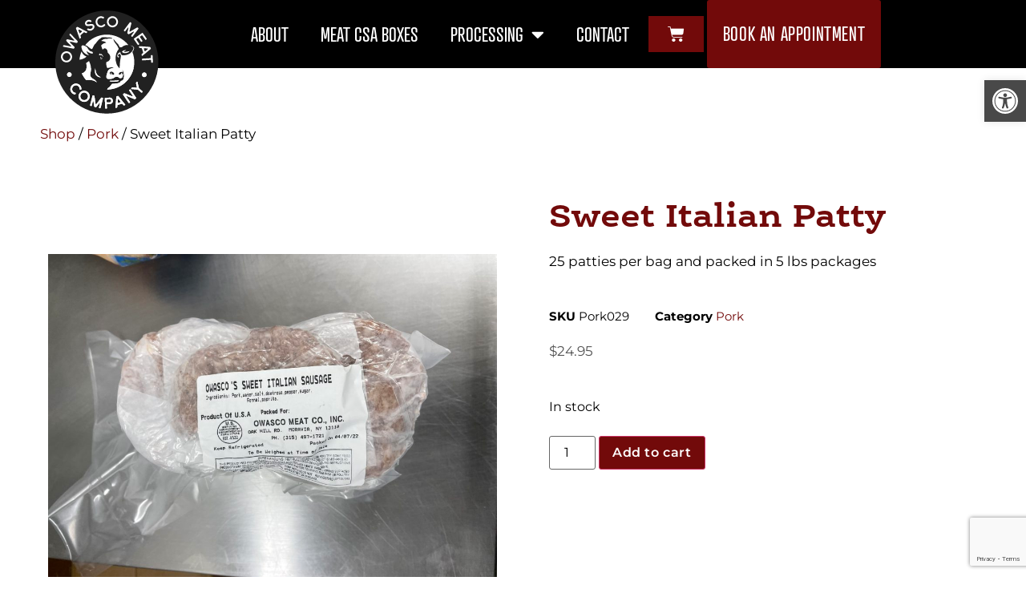

--- FILE ---
content_type: text/html; charset=utf-8
request_url: https://www.google.com/recaptcha/api2/anchor?ar=1&k=6LfCaXsgAAAAALjy_6h4V49JP0Hgctcqg0G41z2B&co=aHR0cHM6Ly93d3cub3dhc2NvbWVhdC5jb206NDQz&hl=en&v=PoyoqOPhxBO7pBk68S4YbpHZ&size=invisible&anchor-ms=20000&execute-ms=30000&cb=low1824d3dnj
body_size: 48965
content:
<!DOCTYPE HTML><html dir="ltr" lang="en"><head><meta http-equiv="Content-Type" content="text/html; charset=UTF-8">
<meta http-equiv="X-UA-Compatible" content="IE=edge">
<title>reCAPTCHA</title>
<style type="text/css">
/* cyrillic-ext */
@font-face {
  font-family: 'Roboto';
  font-style: normal;
  font-weight: 400;
  font-stretch: 100%;
  src: url(//fonts.gstatic.com/s/roboto/v48/KFO7CnqEu92Fr1ME7kSn66aGLdTylUAMa3GUBHMdazTgWw.woff2) format('woff2');
  unicode-range: U+0460-052F, U+1C80-1C8A, U+20B4, U+2DE0-2DFF, U+A640-A69F, U+FE2E-FE2F;
}
/* cyrillic */
@font-face {
  font-family: 'Roboto';
  font-style: normal;
  font-weight: 400;
  font-stretch: 100%;
  src: url(//fonts.gstatic.com/s/roboto/v48/KFO7CnqEu92Fr1ME7kSn66aGLdTylUAMa3iUBHMdazTgWw.woff2) format('woff2');
  unicode-range: U+0301, U+0400-045F, U+0490-0491, U+04B0-04B1, U+2116;
}
/* greek-ext */
@font-face {
  font-family: 'Roboto';
  font-style: normal;
  font-weight: 400;
  font-stretch: 100%;
  src: url(//fonts.gstatic.com/s/roboto/v48/KFO7CnqEu92Fr1ME7kSn66aGLdTylUAMa3CUBHMdazTgWw.woff2) format('woff2');
  unicode-range: U+1F00-1FFF;
}
/* greek */
@font-face {
  font-family: 'Roboto';
  font-style: normal;
  font-weight: 400;
  font-stretch: 100%;
  src: url(//fonts.gstatic.com/s/roboto/v48/KFO7CnqEu92Fr1ME7kSn66aGLdTylUAMa3-UBHMdazTgWw.woff2) format('woff2');
  unicode-range: U+0370-0377, U+037A-037F, U+0384-038A, U+038C, U+038E-03A1, U+03A3-03FF;
}
/* math */
@font-face {
  font-family: 'Roboto';
  font-style: normal;
  font-weight: 400;
  font-stretch: 100%;
  src: url(//fonts.gstatic.com/s/roboto/v48/KFO7CnqEu92Fr1ME7kSn66aGLdTylUAMawCUBHMdazTgWw.woff2) format('woff2');
  unicode-range: U+0302-0303, U+0305, U+0307-0308, U+0310, U+0312, U+0315, U+031A, U+0326-0327, U+032C, U+032F-0330, U+0332-0333, U+0338, U+033A, U+0346, U+034D, U+0391-03A1, U+03A3-03A9, U+03B1-03C9, U+03D1, U+03D5-03D6, U+03F0-03F1, U+03F4-03F5, U+2016-2017, U+2034-2038, U+203C, U+2040, U+2043, U+2047, U+2050, U+2057, U+205F, U+2070-2071, U+2074-208E, U+2090-209C, U+20D0-20DC, U+20E1, U+20E5-20EF, U+2100-2112, U+2114-2115, U+2117-2121, U+2123-214F, U+2190, U+2192, U+2194-21AE, U+21B0-21E5, U+21F1-21F2, U+21F4-2211, U+2213-2214, U+2216-22FF, U+2308-230B, U+2310, U+2319, U+231C-2321, U+2336-237A, U+237C, U+2395, U+239B-23B7, U+23D0, U+23DC-23E1, U+2474-2475, U+25AF, U+25B3, U+25B7, U+25BD, U+25C1, U+25CA, U+25CC, U+25FB, U+266D-266F, U+27C0-27FF, U+2900-2AFF, U+2B0E-2B11, U+2B30-2B4C, U+2BFE, U+3030, U+FF5B, U+FF5D, U+1D400-1D7FF, U+1EE00-1EEFF;
}
/* symbols */
@font-face {
  font-family: 'Roboto';
  font-style: normal;
  font-weight: 400;
  font-stretch: 100%;
  src: url(//fonts.gstatic.com/s/roboto/v48/KFO7CnqEu92Fr1ME7kSn66aGLdTylUAMaxKUBHMdazTgWw.woff2) format('woff2');
  unicode-range: U+0001-000C, U+000E-001F, U+007F-009F, U+20DD-20E0, U+20E2-20E4, U+2150-218F, U+2190, U+2192, U+2194-2199, U+21AF, U+21E6-21F0, U+21F3, U+2218-2219, U+2299, U+22C4-22C6, U+2300-243F, U+2440-244A, U+2460-24FF, U+25A0-27BF, U+2800-28FF, U+2921-2922, U+2981, U+29BF, U+29EB, U+2B00-2BFF, U+4DC0-4DFF, U+FFF9-FFFB, U+10140-1018E, U+10190-1019C, U+101A0, U+101D0-101FD, U+102E0-102FB, U+10E60-10E7E, U+1D2C0-1D2D3, U+1D2E0-1D37F, U+1F000-1F0FF, U+1F100-1F1AD, U+1F1E6-1F1FF, U+1F30D-1F30F, U+1F315, U+1F31C, U+1F31E, U+1F320-1F32C, U+1F336, U+1F378, U+1F37D, U+1F382, U+1F393-1F39F, U+1F3A7-1F3A8, U+1F3AC-1F3AF, U+1F3C2, U+1F3C4-1F3C6, U+1F3CA-1F3CE, U+1F3D4-1F3E0, U+1F3ED, U+1F3F1-1F3F3, U+1F3F5-1F3F7, U+1F408, U+1F415, U+1F41F, U+1F426, U+1F43F, U+1F441-1F442, U+1F444, U+1F446-1F449, U+1F44C-1F44E, U+1F453, U+1F46A, U+1F47D, U+1F4A3, U+1F4B0, U+1F4B3, U+1F4B9, U+1F4BB, U+1F4BF, U+1F4C8-1F4CB, U+1F4D6, U+1F4DA, U+1F4DF, U+1F4E3-1F4E6, U+1F4EA-1F4ED, U+1F4F7, U+1F4F9-1F4FB, U+1F4FD-1F4FE, U+1F503, U+1F507-1F50B, U+1F50D, U+1F512-1F513, U+1F53E-1F54A, U+1F54F-1F5FA, U+1F610, U+1F650-1F67F, U+1F687, U+1F68D, U+1F691, U+1F694, U+1F698, U+1F6AD, U+1F6B2, U+1F6B9-1F6BA, U+1F6BC, U+1F6C6-1F6CF, U+1F6D3-1F6D7, U+1F6E0-1F6EA, U+1F6F0-1F6F3, U+1F6F7-1F6FC, U+1F700-1F7FF, U+1F800-1F80B, U+1F810-1F847, U+1F850-1F859, U+1F860-1F887, U+1F890-1F8AD, U+1F8B0-1F8BB, U+1F8C0-1F8C1, U+1F900-1F90B, U+1F93B, U+1F946, U+1F984, U+1F996, U+1F9E9, U+1FA00-1FA6F, U+1FA70-1FA7C, U+1FA80-1FA89, U+1FA8F-1FAC6, U+1FACE-1FADC, U+1FADF-1FAE9, U+1FAF0-1FAF8, U+1FB00-1FBFF;
}
/* vietnamese */
@font-face {
  font-family: 'Roboto';
  font-style: normal;
  font-weight: 400;
  font-stretch: 100%;
  src: url(//fonts.gstatic.com/s/roboto/v48/KFO7CnqEu92Fr1ME7kSn66aGLdTylUAMa3OUBHMdazTgWw.woff2) format('woff2');
  unicode-range: U+0102-0103, U+0110-0111, U+0128-0129, U+0168-0169, U+01A0-01A1, U+01AF-01B0, U+0300-0301, U+0303-0304, U+0308-0309, U+0323, U+0329, U+1EA0-1EF9, U+20AB;
}
/* latin-ext */
@font-face {
  font-family: 'Roboto';
  font-style: normal;
  font-weight: 400;
  font-stretch: 100%;
  src: url(//fonts.gstatic.com/s/roboto/v48/KFO7CnqEu92Fr1ME7kSn66aGLdTylUAMa3KUBHMdazTgWw.woff2) format('woff2');
  unicode-range: U+0100-02BA, U+02BD-02C5, U+02C7-02CC, U+02CE-02D7, U+02DD-02FF, U+0304, U+0308, U+0329, U+1D00-1DBF, U+1E00-1E9F, U+1EF2-1EFF, U+2020, U+20A0-20AB, U+20AD-20C0, U+2113, U+2C60-2C7F, U+A720-A7FF;
}
/* latin */
@font-face {
  font-family: 'Roboto';
  font-style: normal;
  font-weight: 400;
  font-stretch: 100%;
  src: url(//fonts.gstatic.com/s/roboto/v48/KFO7CnqEu92Fr1ME7kSn66aGLdTylUAMa3yUBHMdazQ.woff2) format('woff2');
  unicode-range: U+0000-00FF, U+0131, U+0152-0153, U+02BB-02BC, U+02C6, U+02DA, U+02DC, U+0304, U+0308, U+0329, U+2000-206F, U+20AC, U+2122, U+2191, U+2193, U+2212, U+2215, U+FEFF, U+FFFD;
}
/* cyrillic-ext */
@font-face {
  font-family: 'Roboto';
  font-style: normal;
  font-weight: 500;
  font-stretch: 100%;
  src: url(//fonts.gstatic.com/s/roboto/v48/KFO7CnqEu92Fr1ME7kSn66aGLdTylUAMa3GUBHMdazTgWw.woff2) format('woff2');
  unicode-range: U+0460-052F, U+1C80-1C8A, U+20B4, U+2DE0-2DFF, U+A640-A69F, U+FE2E-FE2F;
}
/* cyrillic */
@font-face {
  font-family: 'Roboto';
  font-style: normal;
  font-weight: 500;
  font-stretch: 100%;
  src: url(//fonts.gstatic.com/s/roboto/v48/KFO7CnqEu92Fr1ME7kSn66aGLdTylUAMa3iUBHMdazTgWw.woff2) format('woff2');
  unicode-range: U+0301, U+0400-045F, U+0490-0491, U+04B0-04B1, U+2116;
}
/* greek-ext */
@font-face {
  font-family: 'Roboto';
  font-style: normal;
  font-weight: 500;
  font-stretch: 100%;
  src: url(//fonts.gstatic.com/s/roboto/v48/KFO7CnqEu92Fr1ME7kSn66aGLdTylUAMa3CUBHMdazTgWw.woff2) format('woff2');
  unicode-range: U+1F00-1FFF;
}
/* greek */
@font-face {
  font-family: 'Roboto';
  font-style: normal;
  font-weight: 500;
  font-stretch: 100%;
  src: url(//fonts.gstatic.com/s/roboto/v48/KFO7CnqEu92Fr1ME7kSn66aGLdTylUAMa3-UBHMdazTgWw.woff2) format('woff2');
  unicode-range: U+0370-0377, U+037A-037F, U+0384-038A, U+038C, U+038E-03A1, U+03A3-03FF;
}
/* math */
@font-face {
  font-family: 'Roboto';
  font-style: normal;
  font-weight: 500;
  font-stretch: 100%;
  src: url(//fonts.gstatic.com/s/roboto/v48/KFO7CnqEu92Fr1ME7kSn66aGLdTylUAMawCUBHMdazTgWw.woff2) format('woff2');
  unicode-range: U+0302-0303, U+0305, U+0307-0308, U+0310, U+0312, U+0315, U+031A, U+0326-0327, U+032C, U+032F-0330, U+0332-0333, U+0338, U+033A, U+0346, U+034D, U+0391-03A1, U+03A3-03A9, U+03B1-03C9, U+03D1, U+03D5-03D6, U+03F0-03F1, U+03F4-03F5, U+2016-2017, U+2034-2038, U+203C, U+2040, U+2043, U+2047, U+2050, U+2057, U+205F, U+2070-2071, U+2074-208E, U+2090-209C, U+20D0-20DC, U+20E1, U+20E5-20EF, U+2100-2112, U+2114-2115, U+2117-2121, U+2123-214F, U+2190, U+2192, U+2194-21AE, U+21B0-21E5, U+21F1-21F2, U+21F4-2211, U+2213-2214, U+2216-22FF, U+2308-230B, U+2310, U+2319, U+231C-2321, U+2336-237A, U+237C, U+2395, U+239B-23B7, U+23D0, U+23DC-23E1, U+2474-2475, U+25AF, U+25B3, U+25B7, U+25BD, U+25C1, U+25CA, U+25CC, U+25FB, U+266D-266F, U+27C0-27FF, U+2900-2AFF, U+2B0E-2B11, U+2B30-2B4C, U+2BFE, U+3030, U+FF5B, U+FF5D, U+1D400-1D7FF, U+1EE00-1EEFF;
}
/* symbols */
@font-face {
  font-family: 'Roboto';
  font-style: normal;
  font-weight: 500;
  font-stretch: 100%;
  src: url(//fonts.gstatic.com/s/roboto/v48/KFO7CnqEu92Fr1ME7kSn66aGLdTylUAMaxKUBHMdazTgWw.woff2) format('woff2');
  unicode-range: U+0001-000C, U+000E-001F, U+007F-009F, U+20DD-20E0, U+20E2-20E4, U+2150-218F, U+2190, U+2192, U+2194-2199, U+21AF, U+21E6-21F0, U+21F3, U+2218-2219, U+2299, U+22C4-22C6, U+2300-243F, U+2440-244A, U+2460-24FF, U+25A0-27BF, U+2800-28FF, U+2921-2922, U+2981, U+29BF, U+29EB, U+2B00-2BFF, U+4DC0-4DFF, U+FFF9-FFFB, U+10140-1018E, U+10190-1019C, U+101A0, U+101D0-101FD, U+102E0-102FB, U+10E60-10E7E, U+1D2C0-1D2D3, U+1D2E0-1D37F, U+1F000-1F0FF, U+1F100-1F1AD, U+1F1E6-1F1FF, U+1F30D-1F30F, U+1F315, U+1F31C, U+1F31E, U+1F320-1F32C, U+1F336, U+1F378, U+1F37D, U+1F382, U+1F393-1F39F, U+1F3A7-1F3A8, U+1F3AC-1F3AF, U+1F3C2, U+1F3C4-1F3C6, U+1F3CA-1F3CE, U+1F3D4-1F3E0, U+1F3ED, U+1F3F1-1F3F3, U+1F3F5-1F3F7, U+1F408, U+1F415, U+1F41F, U+1F426, U+1F43F, U+1F441-1F442, U+1F444, U+1F446-1F449, U+1F44C-1F44E, U+1F453, U+1F46A, U+1F47D, U+1F4A3, U+1F4B0, U+1F4B3, U+1F4B9, U+1F4BB, U+1F4BF, U+1F4C8-1F4CB, U+1F4D6, U+1F4DA, U+1F4DF, U+1F4E3-1F4E6, U+1F4EA-1F4ED, U+1F4F7, U+1F4F9-1F4FB, U+1F4FD-1F4FE, U+1F503, U+1F507-1F50B, U+1F50D, U+1F512-1F513, U+1F53E-1F54A, U+1F54F-1F5FA, U+1F610, U+1F650-1F67F, U+1F687, U+1F68D, U+1F691, U+1F694, U+1F698, U+1F6AD, U+1F6B2, U+1F6B9-1F6BA, U+1F6BC, U+1F6C6-1F6CF, U+1F6D3-1F6D7, U+1F6E0-1F6EA, U+1F6F0-1F6F3, U+1F6F7-1F6FC, U+1F700-1F7FF, U+1F800-1F80B, U+1F810-1F847, U+1F850-1F859, U+1F860-1F887, U+1F890-1F8AD, U+1F8B0-1F8BB, U+1F8C0-1F8C1, U+1F900-1F90B, U+1F93B, U+1F946, U+1F984, U+1F996, U+1F9E9, U+1FA00-1FA6F, U+1FA70-1FA7C, U+1FA80-1FA89, U+1FA8F-1FAC6, U+1FACE-1FADC, U+1FADF-1FAE9, U+1FAF0-1FAF8, U+1FB00-1FBFF;
}
/* vietnamese */
@font-face {
  font-family: 'Roboto';
  font-style: normal;
  font-weight: 500;
  font-stretch: 100%;
  src: url(//fonts.gstatic.com/s/roboto/v48/KFO7CnqEu92Fr1ME7kSn66aGLdTylUAMa3OUBHMdazTgWw.woff2) format('woff2');
  unicode-range: U+0102-0103, U+0110-0111, U+0128-0129, U+0168-0169, U+01A0-01A1, U+01AF-01B0, U+0300-0301, U+0303-0304, U+0308-0309, U+0323, U+0329, U+1EA0-1EF9, U+20AB;
}
/* latin-ext */
@font-face {
  font-family: 'Roboto';
  font-style: normal;
  font-weight: 500;
  font-stretch: 100%;
  src: url(//fonts.gstatic.com/s/roboto/v48/KFO7CnqEu92Fr1ME7kSn66aGLdTylUAMa3KUBHMdazTgWw.woff2) format('woff2');
  unicode-range: U+0100-02BA, U+02BD-02C5, U+02C7-02CC, U+02CE-02D7, U+02DD-02FF, U+0304, U+0308, U+0329, U+1D00-1DBF, U+1E00-1E9F, U+1EF2-1EFF, U+2020, U+20A0-20AB, U+20AD-20C0, U+2113, U+2C60-2C7F, U+A720-A7FF;
}
/* latin */
@font-face {
  font-family: 'Roboto';
  font-style: normal;
  font-weight: 500;
  font-stretch: 100%;
  src: url(//fonts.gstatic.com/s/roboto/v48/KFO7CnqEu92Fr1ME7kSn66aGLdTylUAMa3yUBHMdazQ.woff2) format('woff2');
  unicode-range: U+0000-00FF, U+0131, U+0152-0153, U+02BB-02BC, U+02C6, U+02DA, U+02DC, U+0304, U+0308, U+0329, U+2000-206F, U+20AC, U+2122, U+2191, U+2193, U+2212, U+2215, U+FEFF, U+FFFD;
}
/* cyrillic-ext */
@font-face {
  font-family: 'Roboto';
  font-style: normal;
  font-weight: 900;
  font-stretch: 100%;
  src: url(//fonts.gstatic.com/s/roboto/v48/KFO7CnqEu92Fr1ME7kSn66aGLdTylUAMa3GUBHMdazTgWw.woff2) format('woff2');
  unicode-range: U+0460-052F, U+1C80-1C8A, U+20B4, U+2DE0-2DFF, U+A640-A69F, U+FE2E-FE2F;
}
/* cyrillic */
@font-face {
  font-family: 'Roboto';
  font-style: normal;
  font-weight: 900;
  font-stretch: 100%;
  src: url(//fonts.gstatic.com/s/roboto/v48/KFO7CnqEu92Fr1ME7kSn66aGLdTylUAMa3iUBHMdazTgWw.woff2) format('woff2');
  unicode-range: U+0301, U+0400-045F, U+0490-0491, U+04B0-04B1, U+2116;
}
/* greek-ext */
@font-face {
  font-family: 'Roboto';
  font-style: normal;
  font-weight: 900;
  font-stretch: 100%;
  src: url(//fonts.gstatic.com/s/roboto/v48/KFO7CnqEu92Fr1ME7kSn66aGLdTylUAMa3CUBHMdazTgWw.woff2) format('woff2');
  unicode-range: U+1F00-1FFF;
}
/* greek */
@font-face {
  font-family: 'Roboto';
  font-style: normal;
  font-weight: 900;
  font-stretch: 100%;
  src: url(//fonts.gstatic.com/s/roboto/v48/KFO7CnqEu92Fr1ME7kSn66aGLdTylUAMa3-UBHMdazTgWw.woff2) format('woff2');
  unicode-range: U+0370-0377, U+037A-037F, U+0384-038A, U+038C, U+038E-03A1, U+03A3-03FF;
}
/* math */
@font-face {
  font-family: 'Roboto';
  font-style: normal;
  font-weight: 900;
  font-stretch: 100%;
  src: url(//fonts.gstatic.com/s/roboto/v48/KFO7CnqEu92Fr1ME7kSn66aGLdTylUAMawCUBHMdazTgWw.woff2) format('woff2');
  unicode-range: U+0302-0303, U+0305, U+0307-0308, U+0310, U+0312, U+0315, U+031A, U+0326-0327, U+032C, U+032F-0330, U+0332-0333, U+0338, U+033A, U+0346, U+034D, U+0391-03A1, U+03A3-03A9, U+03B1-03C9, U+03D1, U+03D5-03D6, U+03F0-03F1, U+03F4-03F5, U+2016-2017, U+2034-2038, U+203C, U+2040, U+2043, U+2047, U+2050, U+2057, U+205F, U+2070-2071, U+2074-208E, U+2090-209C, U+20D0-20DC, U+20E1, U+20E5-20EF, U+2100-2112, U+2114-2115, U+2117-2121, U+2123-214F, U+2190, U+2192, U+2194-21AE, U+21B0-21E5, U+21F1-21F2, U+21F4-2211, U+2213-2214, U+2216-22FF, U+2308-230B, U+2310, U+2319, U+231C-2321, U+2336-237A, U+237C, U+2395, U+239B-23B7, U+23D0, U+23DC-23E1, U+2474-2475, U+25AF, U+25B3, U+25B7, U+25BD, U+25C1, U+25CA, U+25CC, U+25FB, U+266D-266F, U+27C0-27FF, U+2900-2AFF, U+2B0E-2B11, U+2B30-2B4C, U+2BFE, U+3030, U+FF5B, U+FF5D, U+1D400-1D7FF, U+1EE00-1EEFF;
}
/* symbols */
@font-face {
  font-family: 'Roboto';
  font-style: normal;
  font-weight: 900;
  font-stretch: 100%;
  src: url(//fonts.gstatic.com/s/roboto/v48/KFO7CnqEu92Fr1ME7kSn66aGLdTylUAMaxKUBHMdazTgWw.woff2) format('woff2');
  unicode-range: U+0001-000C, U+000E-001F, U+007F-009F, U+20DD-20E0, U+20E2-20E4, U+2150-218F, U+2190, U+2192, U+2194-2199, U+21AF, U+21E6-21F0, U+21F3, U+2218-2219, U+2299, U+22C4-22C6, U+2300-243F, U+2440-244A, U+2460-24FF, U+25A0-27BF, U+2800-28FF, U+2921-2922, U+2981, U+29BF, U+29EB, U+2B00-2BFF, U+4DC0-4DFF, U+FFF9-FFFB, U+10140-1018E, U+10190-1019C, U+101A0, U+101D0-101FD, U+102E0-102FB, U+10E60-10E7E, U+1D2C0-1D2D3, U+1D2E0-1D37F, U+1F000-1F0FF, U+1F100-1F1AD, U+1F1E6-1F1FF, U+1F30D-1F30F, U+1F315, U+1F31C, U+1F31E, U+1F320-1F32C, U+1F336, U+1F378, U+1F37D, U+1F382, U+1F393-1F39F, U+1F3A7-1F3A8, U+1F3AC-1F3AF, U+1F3C2, U+1F3C4-1F3C6, U+1F3CA-1F3CE, U+1F3D4-1F3E0, U+1F3ED, U+1F3F1-1F3F3, U+1F3F5-1F3F7, U+1F408, U+1F415, U+1F41F, U+1F426, U+1F43F, U+1F441-1F442, U+1F444, U+1F446-1F449, U+1F44C-1F44E, U+1F453, U+1F46A, U+1F47D, U+1F4A3, U+1F4B0, U+1F4B3, U+1F4B9, U+1F4BB, U+1F4BF, U+1F4C8-1F4CB, U+1F4D6, U+1F4DA, U+1F4DF, U+1F4E3-1F4E6, U+1F4EA-1F4ED, U+1F4F7, U+1F4F9-1F4FB, U+1F4FD-1F4FE, U+1F503, U+1F507-1F50B, U+1F50D, U+1F512-1F513, U+1F53E-1F54A, U+1F54F-1F5FA, U+1F610, U+1F650-1F67F, U+1F687, U+1F68D, U+1F691, U+1F694, U+1F698, U+1F6AD, U+1F6B2, U+1F6B9-1F6BA, U+1F6BC, U+1F6C6-1F6CF, U+1F6D3-1F6D7, U+1F6E0-1F6EA, U+1F6F0-1F6F3, U+1F6F7-1F6FC, U+1F700-1F7FF, U+1F800-1F80B, U+1F810-1F847, U+1F850-1F859, U+1F860-1F887, U+1F890-1F8AD, U+1F8B0-1F8BB, U+1F8C0-1F8C1, U+1F900-1F90B, U+1F93B, U+1F946, U+1F984, U+1F996, U+1F9E9, U+1FA00-1FA6F, U+1FA70-1FA7C, U+1FA80-1FA89, U+1FA8F-1FAC6, U+1FACE-1FADC, U+1FADF-1FAE9, U+1FAF0-1FAF8, U+1FB00-1FBFF;
}
/* vietnamese */
@font-face {
  font-family: 'Roboto';
  font-style: normal;
  font-weight: 900;
  font-stretch: 100%;
  src: url(//fonts.gstatic.com/s/roboto/v48/KFO7CnqEu92Fr1ME7kSn66aGLdTylUAMa3OUBHMdazTgWw.woff2) format('woff2');
  unicode-range: U+0102-0103, U+0110-0111, U+0128-0129, U+0168-0169, U+01A0-01A1, U+01AF-01B0, U+0300-0301, U+0303-0304, U+0308-0309, U+0323, U+0329, U+1EA0-1EF9, U+20AB;
}
/* latin-ext */
@font-face {
  font-family: 'Roboto';
  font-style: normal;
  font-weight: 900;
  font-stretch: 100%;
  src: url(//fonts.gstatic.com/s/roboto/v48/KFO7CnqEu92Fr1ME7kSn66aGLdTylUAMa3KUBHMdazTgWw.woff2) format('woff2');
  unicode-range: U+0100-02BA, U+02BD-02C5, U+02C7-02CC, U+02CE-02D7, U+02DD-02FF, U+0304, U+0308, U+0329, U+1D00-1DBF, U+1E00-1E9F, U+1EF2-1EFF, U+2020, U+20A0-20AB, U+20AD-20C0, U+2113, U+2C60-2C7F, U+A720-A7FF;
}
/* latin */
@font-face {
  font-family: 'Roboto';
  font-style: normal;
  font-weight: 900;
  font-stretch: 100%;
  src: url(//fonts.gstatic.com/s/roboto/v48/KFO7CnqEu92Fr1ME7kSn66aGLdTylUAMa3yUBHMdazQ.woff2) format('woff2');
  unicode-range: U+0000-00FF, U+0131, U+0152-0153, U+02BB-02BC, U+02C6, U+02DA, U+02DC, U+0304, U+0308, U+0329, U+2000-206F, U+20AC, U+2122, U+2191, U+2193, U+2212, U+2215, U+FEFF, U+FFFD;
}

</style>
<link rel="stylesheet" type="text/css" href="https://www.gstatic.com/recaptcha/releases/PoyoqOPhxBO7pBk68S4YbpHZ/styles__ltr.css">
<script nonce="f8H4S2w7S_nGQzanQIH4UA" type="text/javascript">window['__recaptcha_api'] = 'https://www.google.com/recaptcha/api2/';</script>
<script type="text/javascript" src="https://www.gstatic.com/recaptcha/releases/PoyoqOPhxBO7pBk68S4YbpHZ/recaptcha__en.js" nonce="f8H4S2w7S_nGQzanQIH4UA">
      
    </script></head>
<body><div id="rc-anchor-alert" class="rc-anchor-alert"></div>
<input type="hidden" id="recaptcha-token" value="[base64]">
<script type="text/javascript" nonce="f8H4S2w7S_nGQzanQIH4UA">
      recaptcha.anchor.Main.init("[\x22ainput\x22,[\x22bgdata\x22,\x22\x22,\[base64]/[base64]/[base64]/ZyhXLGgpOnEoW04sMjEsbF0sVywwKSxoKSxmYWxzZSxmYWxzZSl9Y2F0Y2goayl7RygzNTgsVyk/[base64]/[base64]/[base64]/[base64]/[base64]/[base64]/[base64]/bmV3IEJbT10oRFswXSk6dz09Mj9uZXcgQltPXShEWzBdLERbMV0pOnc9PTM/bmV3IEJbT10oRFswXSxEWzFdLERbMl0pOnc9PTQ/[base64]/[base64]/[base64]/[base64]/[base64]\\u003d\x22,\[base64]\x22,\x22HC53wpo9TsKFbMKgOQDDj3TDmsKULsO8esOvWsKLZmFCw6Eowpsvw4BhYsOBw5PCjV3DlsO2w6fCj8Kyw7/Cv8Kcw6XCjMO+w6/DiChFTntyScK+wp4bX2jCjRrDijLCk8KnAcK4w60TfcKxAsKmacKOYG9oNcOYLGtoPyLCmzvDtA9rM8Ovw5vDpsOuw6YgAWzDgG8qwrDDlCLCmUBdwpnDiMKaHAfDg1PCoMOHOHPDnk/Cs8OxPsOyb8Kuw53DqsK0wos5w5DCg8ONfALCpyDCjWvCuVNpw7vDsFAFRUgXCcOyd8Kpw5XDsMK+AsOOwpsyNMO6woTDpMKWw4fDpMKEwofCoADCqArCuEVbIFzDpg/ChADCkcO7McKgTFw/JVTCoMOIPUvDuMO+w7HDmMOrHTIIwoPDlQDDlMKYw65pw6oOFsKfHsK6cMK6AznDgk3CmcOkJE5Dw4NpwqtLwrHDuls2Slc/I8O1w7FNaS/CncKQVsKoB8Kfw6t7w7PDvCbClFnChRbDpMKVLcK5B2prOzJadcKQLMOgEcOfOXQRw7DCkm/DqcOpTMKVwpnCs8OXwqpsccKiwp3CsxjCgMKRwq3CjxtrwptWw7bCvsKxw7vChH3DmzwmwqvCrcK9w6YcwpXDkgkOwrDCqlhZNsOlGMO3w4diw512w57Cg8OuAAlQw6JPw73Cg3DDgFvDkGXDg2wOw5diYsKsX3/DjCAMZXIoR8KUwpLCkhB1w4/DmMO1w4zDhFFJJVUKw5jDskjDpls/[base64]/DuQHDizrCijYjw6/[base64]/[base64]/CqsOEFg3CnWbCrsK+UgbCkMOBw77DnGMSwpdfw7FoAsOwN1oOPjUiw5xVwobDnFoMTsOJPMK9VcKuw53Dp8O3CijCrsOMW8KCEsKMwrk+w4tUwoTCusOhw7BhwqvDrMKrwogAwrLDlk/Clh8iwoscwopFwrvDowJiacKtw6/DusOESnwcQMKJw6ZZw6/Cm00DwozDrsOYwo7Di8KewqjCncKZLsO+wppLwpAIwqJew7/Clj0Ew7bCixrDnGXDkix/RcOywohNw7UtFMO+wqfCpcKoFRTDv30Ufl/CtMO9IcOkwpDDtTfDlEwYP8O8w4ZZw5EJLwA6wo/[base64]/[base64]/wr1PYn8Dw6rDjn7DtMKNw73ChcOCwp3CqsOkwr0lX8KseA/Cm1vDssOhwqpYAsKZG0TCgjnDpMO6w6LDrMKvdhXCr8K/OQ3CrlQJcsOzwoHDiMKnw68jP2FUbGDCiMKMw4opdMOFNWvDisKeaG/Cj8O5w5N3YMK/McKUbcKOccKZwoJRwq7CkSQ9wolqw5nDvwxqwozCvkAdwozDkVVrIMOqwp5hw5HDnnLCnGkswpbCosOJw4vCscK/w5FhHV5YUm/CvT5ve8KDO2LDusKVSTlWTsOhwp8zJAsHbcOTw67DvzzDvMODdcOxXcO3BMKWw5BaZiEZdSoZZShRwovDlVozBit6w7JOw70/w7jDuRZxd2tgB2vCvcKBw6plfxM2CcOmwpXDixfDscOzKm3DujxCMyJSwqPCkyc3woshQkjCqMOcwqvCohbCsDrDgzMbw6/DmMKFw5xhw7BnaHfCrcK5w7XCgMOVb8O9KsO0wqtkw5A1UwTDrcKGwpXCkT0UcSnCv8OoSMKKw5tVwqfChElJCsKJJ8K2exPCm0wAMj/[base64]/Coz1Jw6zChGdZwokCJ0PDlUYRw7fCksKkw6xZPVLCvF7Dh8K/[base64]/DhzfDhHY1JAUUNG8iw4jDpjdjfBDCnVRYwrLCjMOQw4NGOMO/wp/DmUYPJMOvLTfCvCbCq0gFw4HCucKzCA1gw73DkBvChsO/BcKWw6IvwrM7w5YjDMKiBcKAw47Cr8KhKhIqw6XDqMKVwqUJbcOHwrjCtCHDmMKFw5QWw5/Cu8KywqnClcO/w73DtMKrwpRcwonDjsK8S1wwEsKhwqXDiMKxw7UhZmARwpR7R2DCki/Do8ONw6/CrMKtXsKcTwzChEQtwo8tw49ewp3Dkh7Dg8OXWhjDqmzDoMKewrHDhD/DiHPDtcKrwoNLa1LCik5vwrBAw7Ynwod4dMKOUil3wqLCp8KSw6TDrhHCphrDo37CqUfDpjh7XsKVBX9OD8K6wozDtyo1w6PCrDLDkcKqCcOmJ1vDncOrw6rCqS7ClBA4w7/DiBtLbxRLw6UNT8O4AMKXwrXCrD/CqTfCs8KbVMOhDBhQE0EMw7vCvsK5w4bDvR5IVQHCiAM+FMKaRCFFJzvDjkPDkn81wqY4woEgZcK9w6RKw4sYwqhWdsOedk4wHCzDpVPCtGhpVzoiVhzDvsKXw68ew6bDssOkw5pbwoLCssOJEgJ/[base64]/cTYvwrUuw5vDqsOGwrnDlMK+w58JwpABP1zDpsORworDt2TCksOibcKJw5bCpsKpUcKOTsOqVCHCpcKwTVbDisKuCsO4e2TCr8KlRMOMw48LAsKow5HCkltwwpk5TDU5w5rDgG/Dk8ObwpnDlsKNNyNuw6XCksOvw4nCu13CmGtDwqlRd8OhccKNwpbDjMKcw6HCigbCisOKIMOjesOTwo/[base64]/DtMKpwrHDhzU2fcKrW0w1wqcVw63Ck8ObCcKne8O4w6ZUwrLClMKbw6vCpWAbAMOGwol/[base64]/DrMOFw5fCuENBwrbDhMK4WcKcVCdAZjvDpWEqRcKKwrjDl2IZGmt0Uy3ChWrDhUMqwqI2IgXCgTvDqzJcNcO4wrvCvUzDm8OcZ0pawqFFJn0Aw4TDmsO5w6wBwrYcw6NtwovDnzAZWn7CjW8hQ8KZI8Osw6bDqDrCsC/DoQocVcKkwoFGESHCusOfwp7CoCjClMO4w7HDu39VOyDDpTzDncKIwr1tw6zClnB1wqnDq2U+w4vDu3ptNcK0fsK2f8KLwp5Xw4/DksO6HlXCmB/[base64]/[base64]/DlU55Xg/CrHQUTsKNw6QmwqLCgT9dwprDjw3DvMO5wo/[base64]/CsMOow6ITF3oUw4TDpVrCg8K2wrERTsKpZMKIwqPDs1LDlcOBwot8woc6RcOew74QCcK1w6bCqcKnwq/Cul7Cn8K+wq9XwrBswoUycsOPw7EtwpHDjh1/[base64]/BBPDj2LCvMKVw4BSP0XDrCzCgMOdw67Dl2ghTsOLwp4Zw40sw44WfDwQByoFwpzDhwE0UMKuwoxLw5h+wpDCl8OZw5/CuikvwpQAwpsgTHV0wr9+wr8ZwqDDo0krw6DCjMOGw7FjU8OldMOpwrQ4wrDCoDvDmMO2w5LDqsK5wrQhbcOOw6QHNMO4wobDmcOOwrx6bcKVwoFawo/CkifChMKxwr9/G8KJXVI5wpjCnMKCJcKmfHN4eMOIw7BVY8KjVMK0wrQ6IQpLP8O3QsK/wqhRLsOJVsOyw65+w6HDuwnDnsOJw7jDk2PCssOJKEbChsKeGMKrPMOXw47DnEBUAMKvwpbDucOfF8Owwo8tw5/[base64]/eicGwq8mw6TDnMOGwpAtWsK4MhMjY8O2EcOtT8KGwoM/wqd1SsKAGVNJw4bCnMO9wp/CoTByZD7CtwB1ecOaZFrDjATDv0jDvcOvJcOGw47CoMO4ecOvaW7CkcOPw75Zw50NQMOVwqfDun/CmcKbaEtxwqoDw7fCu0fDtmLCkzYDwrFkGw3Dp8ONwprDrcKcbcOKwr/CtAbDtydXZy7DvUg6ShwgwpTCn8OUIcK1w7Ydw5TCr3XCrMO4JhrDqMO7wqjCnlV1w51DwrbCulDDjsONwo9dwqwwKzHDgDXDi8ODw6o+w4PCqMK4wqLCh8KrIwM0wrbDihIrCm/CusKvPcOaOcKjwpt3XcKSCMK4wo0tMXRRHy1+wq3CqF3Dv2EIK8O8M0zDiMKJJ37CpcKHKsKqw6d4H1/CqD9eWWHDikF6wqtPw4TDp1Y/wpcCYMOuDWMUDsKUw5EHwqMPZ05VW8OCwooWG8KqeMKBU8OOShvCiMOiw6lrw5LDkMOpw6zDqsOtdw7DmMOzDsOdKsKsDHzDnH/DrcOMw5vDt8Obw695wobDlMOGw6nCg8K/XH03HMK0wppSw4zCvWA+VlfDtmsnT8O8woLDnMKGw4tzdMKRO8OQSMKnw6PCvCRKN8O0w6fDmXXDu8O1YAgvw7rDrzp/O8K9IVjCm8OlwpgwwoR4w4bDnTl1wrPCo8ODw77CpEhNwpLDjsOsBWZEwqTCg8KVUsKRw5B5ZHZVw7QAwpjDrVEqwojDnS1xPh7DsDbCoQPDpsKFQsOQwrkpMwTCigLDvi/CmADDgXkdwq9twoJyw5jDigLDiCTCkcOYbHTCglnDnMKaB8K+FCtVPWDDqGsSwpfCpsKnwr/DjsK9wrLDqyXDn3fCk3TCkhzDosKscsKkwrgQwoN2cU5VwqDCsWJEw6AyL3BZw6FoKMKgFDLCgV4Qwq03OcKSKcKiwppFw6LDr8OvVcO0L8KCJkg0w6/[base64]/c8Otw7sAwonDvcOVwq1KwqogwoPDtX4SNBjDoMOedcK8w4UHasKOS8OxTizDn8KuERAjwpnCuMKqeMK/PmXDgh3Cg8OZTsK1MsOxXcOKwrYDw6nDgWNbw5IYZsOyw6XDr8OSKVU3wpXDmsK4QcKyQh0hwqNRKcOiw4h+XcKmEMOlw6MJwqDDuyIEDcK4YMO4EUvDksOaVMOYw7/Cpx0fKlFhAUMgOQEww6jDu39jZMOnwpLDicKMw6/Dg8OJQ8OEwqLDqcKow7jDjAokWcOXdiDDrcO5w5E2w47DkcOAH8KEbzzDnS/DgTd1w6vCj8OAwqNbKjIBJMO6aw7CjcOzw7vDnSFvJMKVdBTChGh8w6HChsKCfB7DoXhIw43ClljCgSpWfHbCiRAdGgESKMK8w6rDnBTDmsKRWGw/wqVhwrrDp0MOEsKhJhrDggcww4XCiVU2b8OLw53CnwcJUgjCrsK6eBQTOCXClXkUwolmw5QoVgpaw6wNcsOZf8KPCDMQJAdTw6rDksOzUXTDiD4EVQjCvn9+Y8OzBcKTw4ZvAgc3w6Bew6TDnAHDtcKgwqJ+M0XCmcKaQizCmAI+woROORZTI3txwq/[base64]/DmAArw7PDv8Krw6FJWMOewpzDmcKAw6TDgFnCqD4NUwnCvcOfZwIVw6FawpFvw7zDpAlVDsK7SnQzTHHChsKnwpvDnGUTwpEBC2gJAH5Hw6hPBBAmw7Vaw5g0fzRtwp7DsMKCw5TCrcK3wotbFsONwoPCuMKhNjvDmkPCm8KaE8OnJ8OTw7DDs8O7BRFCfA/CnlchIcONecKBTHsnSHAhwrVtwq3CjsK9fAsAH8KHwqzDt8OMNMOSwrXDqcKhOnTDo2l6w6AKIExOw6d3w7DDj8KAFcO8cDg2L8K/wr0CeXNTXX7DrcO4w4oMw6TDlwjDjSUCaWVYwq5bwojDgsOwwoEbwqfCmjjCjsKgA8OLw7TDmMOyfQnDlyHDp8KuwpwYbwE/w7M9wrxfw7zCizzDlxYoAcO0Ljtcwo3CvS3DmsODKMK7SMOZOcKmwpHCq8Kfw6dtVS0sw6/DhMOWwrTDmcKhwrAGWsK8b8Oaw5lEwovDs2/Cn8KmwpzCpWDDpA4kGVDCrsOMw6ENw4nCnFXCgsOMYMOXFcKgwrnDi8OIw7ZAwrbCgxzCjcKsw4jCrmnDhcOlK8K/SMOsdhDCk8KBcMKCM29Yw7NHw7rDglXDssOYw7R+wrsJXFEuw5zDpcO7w4PDvMKqwpfDjMKuwrEzwrxpYsKWYMOgw6PCtMKAw7XDjMK6wqgOw7/CnyZQZUxxXsOsw7ISw43Csy3CogTDp8O/w4rDqBTCv8OYwppPw6fDmW7DrWMew75XO8O/cMKfd3TDq8K5wpwjCMKUTTUqYsK9wroyw5LCm3TCtsO6w5UKblcvw6U0VnBmw59MWsOWJXDChcKHeGzCgsK2PsKqejnCtwDCp8OVw7/CksKyJ3lqw6h9wohtP3lZP8KEMsKFwqnCvcOUGGrDjsOvwqEawp8bw6N3wr7CtcKqTsOYw4rDgUTDnUvClcK1KcKGBjY9w4LDksKTwqvCjTpKw6fDu8K3w48RM8OVAcOpBMOzSylYScOAw4nCpUwiJMOneXQ4cCfCiSzDm8KwEDFDwrPDolxUwq1nJA/DuzkuwrXDsgfCvHgnOWVEw5HDpFlqYsKpwrokwovDjxspw5vCgQBcYsOgXcKxPcKtOsO3RB3DtCtaworCgT7Dr3ZJQcKWw70xwr7Dm8OVR8O+DVLDi8OKX8KjSMKew4bCtcK0EiggdcORw4/DoFzCuyVRwpcXcMOhwqbCosONDS8bdsOAw4PDulg6Z8KFw6nCj2bDsMOKw7BxR0tfwqDDvXvCmsO1w5YewozDg8KQwp/[base64]/w5rCoMOFw5Mpw5jDo8OSw6hkw6wYQcOcL8OhMcKJXMO0w4XCiMOyw4jDhcK9DF95CAxhwqDDgsKSDljCpRdjFcOQZsO4w6DCi8KhAcOJfMKWwojDo8O+woDDjsOBNQcMw4NQwoVAPcKJJcK/[base64]/DkMKTw5/Cn8KCwqrDtcOFXcOAwp0Tw4DCo2TDq8OaT8OvXMOrSwPDmVARw40TbMKewpbDp1QCwqYbR8K2NhjDvMK0w4tNwq/DnnEKw7jCoUZww5rDticKwoJhwr1jJE/Ch8OjOMO3w6MgwrHCs8KUw7TCmzTCmcK0dMKHw4/Di8KfBcOVwqjCtknDq8OLEHnDg34aWsOiwpvCosKBHBJ+wrlbwqcwEFcGQ8KLwrHDs8KBwqjCrg7DksODw5xIZS7DucK3OcKZwqbCnHshwrjCicKtwqd0CMK0w5kQXcOcPT/Do8K7KCrDrxPCknfDuX/DksKew5NEwqjDsUp+MCNRw6jDpG7CkhZ1F2gyLsKRfcKGb1TDg8OhGksVfTLDkkLCi8O7w6wBw43CjsK/wrtYwqcNw6vDjBnCtMKiXQTCi1TCtU86w5vDjMK5w6lGBsO/[base64]/wrLDoRvDrcO2w7tCwrtRwqDDhsK2LsKFw4RmwrLDq1DDqwU8w4vDmyHCqSnDpsO6P8O6ccOrGEtMwppmw5kDwq/DtA1hay0nwq01McK/[base64]/SCbCjcKQN2s6wp1lwoRKdcOrZcOvwroBwp3CuMOjw5xewptLwqsFAQnDhUnClcKhDnRxw4/CjjPCs8KcwpQKMcODw5HDs10FY8K+ekTDtcOUW8Omwqcvw71Twpx6w71aIcOZWwo/wpJHw67CnMO4TEoSw4LCn2gHIMKww5jCi8OVw5EtSmHCpsKoVMO0MzzDkG7Dv1vCsMKSPx/DrCTCrmbDlMKOw5fCkW4zLnYiNw45ecO9SMKUw5vCok/Cg0wFw6rCvE1iJHPDsQbDkMOfwpPDnkZHZcOGw6sowphewpzDnMObw4QDfsK2O29lw4Zow4vCo8O5SjZ2ez0zw5gEwpA7w5nDmHPCk8Kjw5IKCMK0w5TDmF/CiEjDlsKGTkvDrB81WG/Ch8KzHho5TVjDt8KZbUptQcOXwqVRQ8OEwqnDkjjDiRZcwqQjYHQ7w6tABWXDiCXDpijCuMOjw5LCsBUkK3TCp1Elw6jCoMOBZUZTR1bDrg5UbMOpwo7DmELCrgvDksKhwrDDtGzCkl/CnsK1wrDDo8KxY8OFwolOPHUCVUzCmH7CvzVuw43DmMKRQjxjT8KEwqHCvB7ClyZPw6/DlXV9LcKtE23DnjXCmMKvcsOoeh3CnsO5XcKuYsKsw5bCsn0sCw/CrmsVwqpYwpnDgcKhbMKaJ8K4H8ORw4rDl8OzwohawqkXw63Dgk/Cllw9IVJpw6pBw4PCmT1GV34SSTl6woceW11ZJ8O3wo3CoyDCsCIhCcO/wpQhwoRXwr/DnsK1w4wLCGDCt8KsFVbDjh0NwosNwovCncKhIMK6w6BEw7nCih9eXMO1w5rDmzzDv0XDhsK0w61hwo81JX1Kwo7Dg8Kaw5/[base64]/Col1nJCTCg31yHcOuSQRIUsKoZsKRwqvCvcK2w4jDn2sKDMOxw5HDqcKpRS3Cu3wuw5/[base64]/FG4wwovDqcOww7vDpcKndsKhDsO+wpzCmsOjSnNpwopJw4A/eX1dw5XCnBzCrUhXc8O3wp1teGRxwqPCvcKfGUPDgWsTdGNIUcKQT8KNwqXDu8Oqw6sYK8OSwoHDpMO/wplpAX8pQMKVw4tee8KvQT/DpFnDink/[base64]/DkMKPXw/Dp3rDu045wp8TwrDCkG5Ow6fDgBfCugBiw5DDnntELcKIwo3CoijDpxR6wpQZw6DCjMONw5B8E15efMOqAsO8dcOLwqFSwrjCi8Kyw6IGECsNEcOVJgoTNFwXwp3CkRjCsSUPQz47w5DCoxdGwrnCv39Cw6jDsBHDr8KrD8KaH1w/[base64]/wobCjTlEw4rChMKgCMOww5UkwrnChC/DkcKIw6DDv8KCBQPCkT3CjMO4w6cawp7DvMKvw7xjw5EpLH3DjW/CqXTCicO9AcK2w5QJMEjDqcOaw7pcIAzDrcKzw6bDnDzCpMOCw57DhMOWd39sXcKVECvChsOFw7IUEcK4w5dtwp1Hw6XCuMOlIW7CvMKXQXU2VcOgw7krQVBqMlLCil/DlWcKwpdywpV1ODUUCsOwwpNdGTTClyrDqGkww7lpRy7CscORIGbDicKQUHrCicKIwqNkF1x7ZAwkE0bDmMORw6XCtGzDq8OTcMOtwokWwrkYfcO/woFKwpDCt8KgN8O/w4sJwpQRfcK7HMOTw7VuA8KpJMOhwrlSwq8zd3I9QVUkX8K2wqHDrS/CpXo2LmXDmcKLw4nDgMOPw6DCgMKEEX1/w7w8B8OdVkzDucKGw51qw7vCt8KjIMKXwpPCplo0wrjCtcONw417Ojw2wozDicKQUipDTEDDvMONw4nDjTg7EcKWwqzCo8OEwrDCqsKiGxzDu2rDnsOAFcOuw4g7bQ8OMh3DuWJDwrbCkVpnaMOxwrDCl8OPTgk0woAGwoPDkQrDp2sHwr5TYsO/LEF7w7/CiW3CrUIfTmbCoU9fW8K/b8OfwrLDoBAKwqNvGsO9w6TDvsKVPcKbw4jDmMKfw4FNw5wjacKow7zDncKSOlpsPsOAM8OAE8Otw6VUU3cCwpwkw69rLCJabDPDtH06CcKdLiwlR0h8w5YZKsOKw7DCh8OAdykOw4NhHMKPIsOdwpkDYH/CtEs7IsKXJQrCqMOUOMO2w5NCfsKIwp7DnwItwqwDw7xPMcKGJSrDmcOPRsKPw6LDuMOKwo5nYmnCvQ7DqBM4wrQ1w5DCs8Khe2PDtcOGMWvDosKEd8O5cX7DjSFowox7wpLCgS4OHMOWKToXwpoHScK/[base64]/wqpEw77DgntawpzDl8Ogwr8IwptGw4LCqgrCmR/Dm0rCkMOiU8KAZ0l+wovDjiXDug8ICU7CuCLDtsOqwoLDksKAWGBhw5/DnMOzMRfCn8Oiw7ZPw5pteMKkc8ORJcKpwrhfQMO+w4Ftw5/[base64]/DjzrChsOfbsOAFFVjA2U6JMOzw7A/[base64]/[base64]/w4HDiyISR8K4w6rCksKON23DhTx5RzfCkCrDocK/wpLCkwbCi8Knw4/CmG3CphDDh20PZcOEOm0kH2nDgAN8aVYswq/CpMK+JG5yTRXCh8OqwqMRIwIedAfClcKbwqHCscKzw4bCgATDpMKfw5vCuQtIwqzDt8K5wr7Ds8KdDXXDlsOAw51nw5sBw4fDgsOzw4Iuw4tDMx1dMcOsGynDrg/CrsO4ecOjHcK2w5LDhsOCLcO8w5JFWMKqG1jCtww0w5Aie8OoRMKaVEkew78ZOcKoM0PDj8KUNxfDnMKiBMOSVm/Dn2J+HCHChBTCuXJnLsOoWlZzw4XDnSHCs8O4w6ogwrhtwqfDqMO/w6p+YELDiMOMw7vDjUzDhsKPZcKGwrLDuWfCiBbDt8K9wojDgzB6QsKEGD7DvkfDqMOQwofCnxATKhbCpGjCr8O/TMKvwr/CoAbCvVzCoCpTw4jCu8KSXEDChR0CPgvCgsK4DsKJNUbDrTPDusK/[base64]/[base64]/CoxHDlnvCuMK8QSDDmUTDhBkRXArCisKEU1RGw53DikzDiDfDg0t1w7vDpsOBwrXCmmshw4kQTcOIGcOmw5/[base64]/[base64]/CnUrDmEAyw6HDt1BhQMKQw5zCrhhNwrdVFMK0w4lbACZ0ZDdhYcO+TVsxSsOZwoUPQltnw49IwoLDnsK/KMOew4zDrV3DssKGEMKbwoM+QsKpw7xjwrkOQ8OHSsOFaVvCoCzDtl3CksKzSMODwrxUWMKKw7MCb8OvLcOfbRXDksO6LRXCrQvDk8KxbSvCsCFPwrcqwqPCnsOOGSzDp8KOw68jw6TDm13CojvDkMK0K1A2CMKGMcKSwqnCuMOSb8OyWGtiWTRPwo7DtFLDnsO9wr/CicKiC8KhUVfCjBFHwq/DpMOSwqjDh8KeHDXCn3tuwrvCgcKiw4pYUz7CmCIKw60mwrvDqgRcP8OcWADDu8KKw5tQTBVtc8OOw404wo7CksKIwrIXwo7Cmghuw7IiFsKvWcOywp13w6jDn8KEw5/CuUB5CizDjFF1E8Osw7vDrGQ4GsK8LsKpwofCmWNwDSnDsMKrKSLCiRE3D8O9wpbDp8KkfRLDuH/CpcO/P8OZOD3Dt8OFP8KawqjDgl4VwqjCp8OgOcKXX8KSwojChgZpVTXDswvChClVw4Bcw4zCpcKpCsOTZsKdwo8VJ29sw7HCrMKPw5DChcOIwo0PMwNMIMOOMsOtwqZhXANmwrRqw7zDnMKZw60zwp/CthpgwpfDvXMbw5DDoMOwCWXDs8OzwpNSw5nDmQPCk2bDucOfw5NFwrnDnFvDn8OQw7gQFcOkBHDDlsK3woBCcMKEI8O7wrNMw4B/E8O6wqo0w5kMVU3CniI9w7pGV3/ClzFqOALCiC/CnU1UwowEw5XDvkRDQMOVf8KxBUXCr8OpwqrCmBZ/wozDt8O5A8OtG8KTeUEPwo7DuMKjO8Ogw4INwpwQwprDmTzCoHwDY1AxXcOaw5ASP8OYw6nCp8Kbw7UYdDRVwp/DhQDDjMKadltCKUXCuDjDow4lWX5dw5HDnXV0UMKRQMKaBAbCh8O5wqnDhD3DnMKZF3bDt8O/wrhaw4NNeH9ICzDDmMOvSMOHXX5CG8O2w6VRw47DnRPDgVUXwpfCusObIsOVTGDCkXYpw6hXwrLDjMKXc0XCumN6C8OHwo7Dt8ObWcOAw6bCp1nDtQE4SsOOSx5yGcK2UcK/wrYvwogpwpHCusKKw7vCllRjw4DCunB+UMOAwoZiDcKuHXkwXMOqw7nDiMKuw7HCqHzCksKWwqDDtxrDj0/DqQPDv8KkIkfDjy7CjRPDnh19w7dUwrNowqLDvCcXwqrCkXVIw7nDnTnCkUXCtCfDo8K6w6AYw7nDocKRDU/DvErDnAlnF0PDocKbwpzDosOjXcKtw5EjwoTDqTErwpvClFFCRsKMw4rDm8KiRcKrw4E2wo7CjMK8TsOfwojDv2zCgcOgYnNuLlIuw7HCqBjCl8K7woF2w4/CpMKawqXCpcKcw70vAg4NwosuwpIuCBgobMKiIXzDhwxbesOEwqAxw4h+wpjDqTzCqcKtG0TDoMKSwqRcwrp3M8OUw7/Cr35FCMKTw7BKbWDCmhd3w4PCpgDDj8KDIsKOC8KHRcO9w6k+wojCscOFDsOrwqLCiMOhVX0QwrgowrzDp8ObV8OZw7ViwpfDtcOfwrs+dQDCl8KyVcOZOMOXTkFzw7tVdVMdwprDg8KkwoBNWsKiDsOyFcKuwqLDl2TCinhbw6bDssK2w7/DmTrCpkcIw4UObGPCrAtWGsOEw7B4wr7Dn8K0JBI0PsOmM8K0wrzCg8K2w6XChcOWD33DmMODGMOQwrfDgRHCo8OzOEpWwodIwrzDvsO/w6sEJcKJRGnDosK6w4zCrHvDgsO1dsOVwp1mJwA1UQNyMx1YwqfDpsKxX082w6TDijALwqNvUMKpw7/CgcKbw6jCrUYFZCcPdShnO3ESw47DhSYiK8Kgw7Msw77Dijl/[base64]/CtkojcMOmfCAwcwQkw40udQRsWsKsw6IWPXNrTUjDmMKBwqvCicKgw5Ygcww5wqPCkyTCujbDhsOIwqk+McOhW1Zyw5x4FMKKwpk8OsOBw5dkwp3DoFTDmMO6FsOYAMKFJMORd8KdacKhwro8QFHDi2TDrFsHwphlwqQBD2xgOsKDN8OiF8OuUsK/Y8OQwpHDglrDosKxw64ZSsONacKdwpogAsKtaMOOw6nDuT0ewrA0bwPCgMKWY8OMT8O7wrYJw6/CisOgPgdwesKkLsOJVsK/IhNEGsKzw5DCrSnCkMO8woV1P8KvG21pccOiwrfDgcK1asKgwoYsCcOpwpUiR0HDkVXDucO/wpFNf8KPw6cpNwtFwrgRUsOaFcOEw4E9RMOnGRoPwrXCo8KmwrZWw7PDm8KoJGHCoEjCnWwLYcKiw6IxwrfCn3E5bk4sMXQbwoIZLn5SJcKhJm0DDl3Dm8K0CcKiwq/DlsOSw6bDuy8FZMKuwrLDkU5EEMOyw79HETDCrAh/Qmsaw6jCksObwqHDgGbDmwZvBMKgdHwbwrLDrXVDwoLCpRzCiWkzw43CnTE7XDzDq2c1wrrDjj7DjMK/[base64]/[base64]/Cq8KHJsKJMw7CrsK4GkPCkcK1O8Kew647w6Q5cUw5w4waFT7DkMKywonDq3l9woxHMcKKYsKUJ8OBwp4UDg8tw73DlsOTIsK/w7nCjcOCYEtJcsKPw6LDpsKjw7LCm8O6HkfCjMKLwqvCrVbDsybDgQgdDyPDisOGwrgHHMKIw6dZN8OUZcOPw6kaUW7CiSfDjWrDoV/DuMKCLQjDhRQPw7bDgxDCpsKTKXtew5rCmsOCw6Mrw4VtDWhTXwV9BMOIw6VMw5kGw7LCuQFSw6sLw5dXwp0PwqvCrcK+AcOnIXQCKMKnwp4Ba8OOwrbDgsK8w4ABMcOIw6YvclhLDMO4chfDtcKDwoRDwoJqw7nDoMOtXsKlZljDrcOnwrt/L8O+Y3kHGMKMGVEwPxRjUMKbNWHCghTDmlpPCgPCnmwew69JwoY+wonCgcOvwofDvMKGcMKxbXTDlw7Cry0MIcOHWcKfY3ILw7TDlXFQJsK6wo5/w6kqw5IfwrgIw5HDv8OtVsO/e8OMZ0IZwopWwpprw5jDiCk9HW7CqQJ3LBFjw7t9bTFqwq8jclzDrcOeFS4dSlQ8w4TCsyRkRMOww6UOw5LClcOIMws0w7/DtCYuwqYWFAnCgkh3acOkw6hRwrnCqcOAV8K9TxnDn2B4wqTCvMKDM0BTw5rCgHcJw4jCsGHDp8KNw59NKcKSwoNEasOEFzrCsBlPwp1Iw5sVwqTCjSvCjcKwK0nDoxbDqgLDvgfCgkd8wpIWWErCh0bCvXIlKMKJw4/DlMKnAyXDjhF+w7bDucK7wqN6EU/DrcKMbsKLIcKowoN8Aw7Cm8KGQifDpsKFK1QYTMOdwp/CrhHCksKrw7HCijvCkjQIw5bDvsK6SMKew5rCjsK7w7DCp2/DjBYZEcOhEmvCrGXDlikpJcKXBh0ow5lzDht7JMO7wovCl8KcXcK5w5LDoXAKwqgEwozCjwjDlcOqwpxzw5nDpTTDnTvDkGxaQcOKCW/CgQjDqhHCv8OCw6Uhw4LCmMOINDjCsDhGw59BVsKYMVvDpT16bUHDvcKRd3l0wrZuw6hdwqguwotrS8KZCcOBw7Mgwoo4VMO1S8OAwpE7w5nDvlhxwp1RwqvDtcKRw5LCsD1cw6DCpsOpI8Kzw6nCicOPw7QmaAExRsO/ScOibCMrwo0UI8OgwrPDlzskBSXCu8OiwrJ1GMKRUH3Dj8K5PEhuwrJfw77CkErCjnRzJRDCr8KOC8KewpUqQSZeES0OYMKWw6d5fMO5LMKYFCB7wq3DjMKFwqhbP2jCmA/DvcOxNzFaU8KwEUbCvVDCm1xcaRcmw7bCkcKHwpnDg33DucObwoMmOsKmw5rCtUXDnsKzb8Kdw502NMKAwr/DkXvDlDzDhcKfwp7CgUrDrMKVScOiw4PDlGRtJ8OpwoBfX8KfVRNRHsKUw4oJw6FCwrjDtCYMwrrCgisYaVx4NcKVIjYYCVTDu35vdA10EHALaB3DqjfDvSXDmzTCuMKUJRrDoA/[base64]/wpxrUsORRXHCj8OwYFZvAcKTw5NyXXYvw4cLwozDoWhCbcOYwqMrw4ItEsOORMKrwp3Dt8KSXVXCiQrCjljDpcOGLMKXwp8eT3rCghzDpsO3wr3CpsKpw4DCnXfCosOqwr7DjMOBworCq8OmOcKrVkgrGhbCh8O/w63DnjJACxJxEsOgfkAewojDlzrChMODwobDtcK4w53DoADDugMlw5PCtDLDiWgyw6zCl8KkecKuw5zDjsOzw5ITwopQw7DCm1p9w6Rdw5FZVsKOwr/DicK4OMKtw4/DlxbCscK4wprCiMKpRH/[base64]/Cs8OQw4ljMcOiw4pTw5XDu8K9wpZQwoIKEQwZBsOSw7FnwodlWEvDvcKFJQUUw6kPF2rCksODw45pX8KEw7fDsk8+wp9Ow4bCiFHDnm5tw47DpVk1HGhEAm5EQsKQwogiwrMwGcOawrciwo1gURrCkMKEw6Raw7pYDcO0w6XDsB8Qwp/DlkbDhgVzJmkTw44JXMKFLMKlw58Pw5MrKsKZw5jCqmHCnB3Co8OrwpHDpsO0LTfDlSHDtCpYwqtcw4BmNA0twqXDpMKaBmp1fsO8w5dyMl8pwplWFyjCtFZPa8OTwpM2wqVwD8OZXMK1fQw1w5HCvQZmCAdlW8O8w7xDasKRw5XCnUAnwqDClcOHw5JSw4Jmwr/CjcK2wrnCssOBR2zDlcOJwo0Aw6MEw7RZwpZ/UsOIcMKxw78bw6VBIz3Cs0nCisKNcMOmRTUOwpUsQMKCDzHChihQG8O3PcO2U8KpY8Krw6DDjsOkwrTCrMOgGsKOVsOowpDDtGkCworChWrDiMK1THjChVUEE8O9WcODwoLDuSoPOMKKAMOzwqFlU8OURxgpfSLCtAcIwqjCvcKuw7M8w5ovPB5DAD7CvmzDtcK/w6kAa3dRwpjDgRPDsnB/NjgdSMKswphsN0xvJMO2w7nDosOGW8Kgw7krNW08JcOow5A6AcKjw5bDisOBB8OpNz1+wqzCln7DhsO9KTnCrcOfdEohw6LDkVLDo0XDj0wWwoUxwrYKw7RtwqHCqhvDoC7DjgsDw5o/w7pWw4zDgcKbwrbCsMO/G2TDhsO+Xj0Sw65LwoB+woJLw7AMEXdHw63DrsOXw7/CvcKTwp9vWkBuwoJ/[base64]/AcOIwoTDvMKYPSzDlsOtwohFc8O/ZMOfwq/DhW3Dggczwo3Dsnt0w69/JMKJwrkyOcKbRMOnWnBAw4RUScOtFsKDLsKLYcKzfcKNeCNNwopqwrTCksOEw6/CrcKfAsOIbcKTScKEwpXDpBl2NcOKIcKON8K3wpNIw6bDtSTCnnJYw4BXd0LDq2B8Yk/Co8KOw7IbwoImDMO4dcKIw47CrcKII0HCgMORd8OyXwkrC8OKci18HMOvw6sPw5nDp07DmALDpltjNQAzaMKKwpbDnMK6fXjDscKsJcOfBMO/[base64]/Dgl4/CUHClMOsfcOwF2tYw5FkwoXCp8OKw5/CkgPDgcKGw4fDuVhXBUZSM2zCpBfDs8Ohw4N4wpEEDsKQwoPChsOdw4R/w4Jcw4MDwpp7wqw6NsOwGsKALMOpTsK6w7skE8KMcsKNwqPDkw7CtsOLSVLCvsOxw4VJwqRhRUFfDi/[base64]/w7ITw6VrJSvDrcOGwpvDkVArw47Csh7Dg8OGDFJww7hJFcOgw69bCsOtdcKBB8Kiw7PCk8KiwrMSEMKhw6wpJxjCk3MBCyjDmiVzOMOcIMOUYXMyw6tYwofDhMOYQ8ORw7TDt8ORcMODWsOefcK5wprDuG/DpBgtYzsKw4/CkMKQJcK4w6LCs8KoI2AESkVuJcOFT3bDqcO+MHnCsGs1f8OYwpjDv8Ojw4xkV8KDE8KlwqURwqM9RCbCisO4w5PCnsKcKDEfw5oMw4XCkcOFUcO5IMOFZMOYHsK3FCUWwoFtBmEbL23Ctk4/wo/[base64]/[base64]/Cjh1vwpHDv8Otwqccw4QUZ8KIBlTCnsKoJcOCwqjDgwYYwr3DgMKeKjYBBMOOOmAKFMOAYGDCh8KTw5/[base64]/Ct8KzVcOmURPDlXkvcMKQf8KOw4/Cq0dqfsOXwqrCksK/w5/DsmRdw5hiOcKLw5Y/[base64]/CjFJZZFTDly/DqcKBAsKwUjEdw5IXRj7Ch1VNwoQxwrnDn8K3O3zCsE/Dg8OZW8KTdMK2w5IcccOtCsKiXVzDoiJ7LsOLwpDCjjcgw4XDu8O3bcK2UsKgBHFdw49fw5J9w4UrPDRBUVfCvW7CsMOGFSBfw6jCmcOWwoLCokpsw4Q/[base64]/DoihawqpZRBzCoDAhw7NDBgDDuMOawovCvMKhw4/Dmx1EwrrCtMOPNsKTw6FOw7dsL8KXw6VZAsKFwrrCvVTCicKcw7zCpi8RY8KawqQUZT3DgcKdEWHCmsOdAgR7WgzDsH7CvWd7w7wNV8KGUsOBw6TDicKrAVfDvMKZwo3DgMKnw7xxw79oY8KUwo7CkcKCw4bDgFPCj8KCIyBMTmjCgcOhwpcKPBcYwo/Dq0N2Z8Kuw4AeW8KKSWzCuy3Cp3fDnVMwJDbCpcOGw65JMcOSDTLCrcKWCHRMwr7DtMKdwqPDqGLDmVJ0w6E1acKbHcONdRU7wq3Ciy/Dv8O1KUrDqEBRwoHDrMKgw54IIcK/b37CuMOpXnLCsjQ3c8OKDsKlwqDDocOBSMOROMOrDVp6w6HDicK2wrPCqsKZB3zCuMOjw4FyIMOIwqbDpsK0w5JRFQ3Ch8KlDBQmcgvDh8Kew5PCiMKqWxIvdsOrOsOFwpsHw5I0VkTDgMOowpYZwpbCqEfDtULDicKUasKScBl7IsOkwoI/[base64]/[base64]/DpkpmwqV5csKsTcKpwqQ/axFDasOIw6RlAMKdKC7DuwHCuQAuHmwbTsK0w7pNW8KAwqprw69lw6bCrnZ3woRKYRzDksO3c8OTB1/DnzpjPWXDrEXCl8OkYMO3MAkEUW7DuMOmwo3CsiLCmj1twp3CvCLCssK+w6jDqcOADcOdw4fCtMKSTBAyYsKYw7TDgm5rw5jDs1rDgcKfKHvDq0lVVGE0wprCjFbCi8Kawq/DlGV3woAmw40rwpg/cVrDjQnDgMKZw5LDtcK1HsO+Qnp9XTXDhcOODBfDvVMwwoTCqWlLw6UzE3hNAzBawqLDvsKvDAs5w4nDlnxFwo4gwp/CisObdC3Dk8KTwobCjG/DlS1bw4fCsMKgC8KZwqfCncO/w7hnwrFIBMOWDcK7HcOFwrPCn8K3w7fDlEvCpG7DhMO0UcKYw6/CqMKZdcO5wqEmYiLCsj3Dv0ZMwp3CqRdBwrTDq8OoKsOVJMKTNjzCk3HCkcOmDcOGwo9ww4zCpsK1wonDtzcbGMOkInfCrVLCj3PCqm/DnHEbwrU7KsK9w57DpcKCwr1uRBXCuRdkakTDhsO8RsOBfjFgwogBBsK5KMOvwr7CkMKqEyvCk8O8wqzDrXFwwo/CvsOOD8OJCsOCGDbCj8OybcOWRwkGw4UPwovClsOdDcObJ8OPwqvCpz/[base64]/w7s5JsOdw4cGwotcwpQ5Zi7CjsKMw6FfX8KwwqAwaMKNwrprwrTCizllOMKMwobCiMOXw5VfwrHDvUTDtXcaEhM6XUDDi8Ktw5Jlfhobw7jDvsKLw6jCrEvDl8O5ZkEUwprDujwONMKywpvDu8OkacOWX8OHw5fDm3QCFn/[base64]/[base64]/[base64]/CnSDDoVU/[base64]/CgcKlWFxvT8OVSsK/[base64]/wpY/[base64]/DisOZwpfCkcKeOCMSwoYPDEQ+wqvDvQtrwoQJwqzDnMKxwqdWPWsTc8Ouw7ImwrUYUTtaeMOGw7ZJYUo1djnCnmDDp10Fw5zCqkDDosOJBUNkRMKWw7TDlS3CnTc5BTTClsOww5c0woxLf8KWwoXDjsKbwo7CuMOawq7CjcKiPcO5wrfCpD/Ds8KrwphUXMKWIw5/wpjDjMKuw6bChD7CnWtAw7DCp2FEwqQZw73DhsOCbAfCmcOGw5x3wq/ChXEnBxTCiTHDpMKlw6nDocKRFMKuw6ZAIsOBw6DCrcOIRlHDpmjCrHB6wrTDmkjCmMKjBnNvJljCg8O2XcK4cCDCoTfCusOBwrMFwoPCgyPDp09Zw4fCvWHDpRfCncOLXMKLw5PDrwYNe2fDujdCIcOJVsKTXWQpBW/Do24HcnrDliMsw5R7wpXDrcOSRcOxwoPCp8KDw4nCmSNGcMKuYG7DtAsfwpzDmMKaTkRYVcKHwpxgwrNzC3LDiMKdCcO+TxvCgB/[base64]\\u003d\x22],null,[\x22conf\x22,null,\x226LfCaXsgAAAAALjy_6h4V49JP0Hgctcqg0G41z2B\x22,0,null,null,null,0,[21,125,63,73,95,87,41,43,42,83,102,105,109,121],[1017145,391],0,null,null,null,null,0,null,0,null,700,1,null,0,\[base64]/76lBhnEnQkZnOKMAhnM8xEZ\x22,0,0,null,null,1,null,0,1,null,null,null,0],\x22https://www.owascomeat.com:443\x22,null,[3,1,1],null,null,null,1,3600,[\x22https://www.google.com/intl/en/policies/privacy/\x22,\x22https://www.google.com/intl/en/policies/terms/\x22],\x22flNNRXyVmIgs3II140Od9yI3603x+qdGhGXKZ58flow\\u003d\x22,1,0,null,1,1769352357740,0,0,[186,59,5,144],null,[101,60,108,24,219],\x22RC-JLL0_wV0C5lH_Q\x22,null,null,null,null,null,\x220dAFcWeA4T16hpq4qR6nd2v3niR47ExF5zzFeyV2A38TLzem1tO2GOrzTUk61fRlVWsAt2Uw-g7l5c7boaJhV_ZBcxSVy4dy8bsA\x22,1769435157718]");
    </script></body></html>

--- FILE ---
content_type: text/css
request_url: https://www.owascomeat.com/wp-content/uploads/elementor/css/post-8.css?ver=1765300984
body_size: 380
content:
.elementor-kit-8{--e-global-color-primary:#720A0A;--e-global-color-secondary:#545454;--e-global-color-text:#000000;--e-global-color-accent:#FFFFFF;--e-global-typography-primary-font-family:"Montserrat";--e-global-typography-primary-font-weight:600;--e-global-typography-secondary-font-family:"ff-ernestine-pro";--e-global-typography-secondary-font-weight:400;--e-global-typography-text-font-family:"Montserrat";--e-global-typography-text-font-weight:400;--e-global-typography-accent-font-family:"atrament-web";--e-global-typography-accent-font-weight:500;color:var( --e-global-color-text );font-family:"Montserrat", Sans-serif;font-size:17px;}.elementor-kit-8 button,.elementor-kit-8 input[type="button"],.elementor-kit-8 input[type="submit"],.elementor-kit-8 .elementor-button{background-color:var( --e-global-color-primary );font-family:"Montserrat", Sans-serif;font-weight:600;letter-spacing:0.6px;color:var( --e-global-color-accent );}.elementor-kit-8 button:hover,.elementor-kit-8 button:focus,.elementor-kit-8 input[type="button"]:hover,.elementor-kit-8 input[type="button"]:focus,.elementor-kit-8 input[type="submit"]:hover,.elementor-kit-8 input[type="submit"]:focus,.elementor-kit-8 .elementor-button:hover,.elementor-kit-8 .elementor-button:focus{background-color:var( --e-global-color-secondary );}.elementor-kit-8 e-page-transition{background-color:#FFBC7D;}.elementor-kit-8 p{margin-block-end:25px;}.elementor-kit-8 a{color:var( --e-global-color-primary );}.elementor-kit-8 h1{color:var( --e-global-color-primary );font-family:"ff-ernestine-pro", Sans-serif;font-size:42px;font-weight:bold;}.elementor-kit-8 h2{color:var( --e-global-color-primary );font-family:"ff-ernestine-pro", Sans-serif;font-size:36px;}.elementor-kit-8 h4{font-family:"Montserrat", Sans-serif;font-size:20px;font-weight:600;text-transform:uppercase;letter-spacing:2.3px;}.elementor-section.elementor-section-boxed > .elementor-container{max-width:1200px;}.e-con{--container-max-width:1200px;}.elementor-widget:not(:last-child){margin-block-end:20px;}.elementor-element{--widgets-spacing:20px 20px;--widgets-spacing-row:20px;--widgets-spacing-column:20px;}{}h1.entry-title{display:var(--page-title-display);}@media(max-width:1024px){.elementor-section.elementor-section-boxed > .elementor-container{max-width:1024px;}.e-con{--container-max-width:1024px;}}@media(max-width:767px){.elementor-section.elementor-section-boxed > .elementor-container{max-width:767px;}.e-con{--container-max-width:767px;}}

--- FILE ---
content_type: text/css
request_url: https://www.owascomeat.com/wp-content/uploads/elementor/css/post-33.css?ver=1765300985
body_size: 1043
content:
.elementor-33 .elementor-element.elementor-element-6a3ecd1:not(.elementor-motion-effects-element-type-background), .elementor-33 .elementor-element.elementor-element-6a3ecd1 > .elementor-motion-effects-container > .elementor-motion-effects-layer{background-color:#000000;}.elementor-33 .elementor-element.elementor-element-6a3ecd1{transition:background 0.3s, border 0.3s, border-radius 0.3s, box-shadow 0.3s;margin-top:0px;margin-bottom:60px;padding:0px 0px 0px 0px;z-index:15;}.elementor-33 .elementor-element.elementor-element-6a3ecd1 > .elementor-background-overlay{transition:background 0.3s, border-radius 0.3s, opacity 0.3s;}.elementor-33 .elementor-element.elementor-element-1ac8d9a > .elementor-widget-container{margin:0px 0px -140px 0px;}.elementor-33 .elementor-element.elementor-element-1ac8d9a{text-align:right;}.elementor-33 .elementor-element.elementor-element-1ac8d9a img{width:135px;max-width:135px;height:135px;}.elementor-bc-flex-widget .elementor-33 .elementor-element.elementor-element-e47a764.elementor-column .elementor-widget-wrap{align-items:center;}.elementor-33 .elementor-element.elementor-element-e47a764.elementor-column.elementor-element[data-element_type="column"] > .elementor-widget-wrap.elementor-element-populated{align-content:center;align-items:center;}.elementor-33 .elementor-element.elementor-element-e47a764 > .elementor-element-populated{margin:0px 0px 0px 0px;--e-column-margin-right:0px;--e-column-margin-left:0px;padding:0px 0px 0px 0px;}.elementor-33 .elementor-element.elementor-element-91c1dd6 > .elementor-widget-container{margin:0px 0px 0px 0px;padding:15px 0px 15px 0px;}.elementor-33 .elementor-element.elementor-element-91c1dd6 .elementor-menu-toggle{margin-right:auto;}.elementor-33 .elementor-element.elementor-element-91c1dd6 .elementor-nav-menu .elementor-item{font-family:"atrament-web", Sans-serif;font-size:25px;text-transform:uppercase;}.elementor-33 .elementor-element.elementor-element-91c1dd6 .elementor-nav-menu--main .elementor-item{color:var( --e-global-color-accent );fill:var( --e-global-color-accent );}.elementor-33 .elementor-element.elementor-element-91c1dd6 .elementor-nav-menu--main .elementor-item:hover,
					.elementor-33 .elementor-element.elementor-element-91c1dd6 .elementor-nav-menu--main .elementor-item.elementor-item-active,
					.elementor-33 .elementor-element.elementor-element-91c1dd6 .elementor-nav-menu--main .elementor-item.highlighted,
					.elementor-33 .elementor-element.elementor-element-91c1dd6 .elementor-nav-menu--main .elementor-item:focus{color:#BA4848;fill:#BA4848;}.elementor-33 .elementor-element.elementor-element-91c1dd6 div.elementor-menu-toggle{color:#FFFFFF;}.elementor-33 .elementor-element.elementor-element-91c1dd6 div.elementor-menu-toggle svg{fill:#FFFFFF;}.elementor-bc-flex-widget .elementor-33 .elementor-element.elementor-element-a79689d.elementor-column .elementor-widget-wrap{align-items:center;}.elementor-33 .elementor-element.elementor-element-a79689d.elementor-column.elementor-element[data-element_type="column"] > .elementor-widget-wrap.elementor-element-populated{align-content:center;align-items:center;}.elementor-33 .elementor-element.elementor-element-a79689d.elementor-column > .elementor-widget-wrap{justify-content:center;}.elementor-33 .elementor-element.elementor-element-a79689d > .elementor-element-populated{margin:0px 0px 0px 0px;--e-column-margin-right:0px;--e-column-margin-left:0px;padding:0px 0px 0px 0px;}.elementor-33 .elementor-element.elementor-element-603ca3a > .elementor-widget-container{margin:0px 0px 0px 0px;padding:0px 0px 0px 0px;}.elementor-33 .elementor-element.elementor-element-603ca3a{--main-alignment:center;--divider-style:solid;--subtotal-divider-style:solid;--elementor-remove-from-cart-button:none;--remove-from-cart-button:block;--toggle-button-icon-color:#FFFFFF;--toggle-button-border-width:0px;--toggle-icon-size:21px;--cart-border-style:none;--cart-footer-layout:1fr 1fr;--products-max-height-sidecart:calc(100vh - 240px);--products-max-height-minicart:calc(100vh - 385px);}.elementor-33 .elementor-element.elementor-element-603ca3a .widget_shopping_cart_content{--subtotal-divider-left-width:0;--subtotal-divider-right-width:0;}.elementor-bc-flex-widget .elementor-33 .elementor-element.elementor-element-987a9db.elementor-column .elementor-widget-wrap{align-items:center;}.elementor-33 .elementor-element.elementor-element-987a9db.elementor-column.elementor-element[data-element_type="column"] > .elementor-widget-wrap.elementor-element-populated{align-content:center;align-items:center;}.elementor-33 .elementor-element.elementor-element-987a9db.elementor-column > .elementor-widget-wrap{justify-content:flex-start;}.elementor-33 .elementor-element.elementor-element-987a9db > .elementor-element-populated{transition:background 0.3s, border 0.3s, border-radius 0.3s, box-shadow 0.3s;margin:0px 0px 0px 0px;--e-column-margin-right:0px;--e-column-margin-left:0px;padding:0px 0px 0px 0px;}.elementor-33 .elementor-element.elementor-element-987a9db > .elementor-element-populated > .elementor-background-overlay{transition:background 0.3s, border-radius 0.3s, opacity 0.3s;}.elementor-33 .elementor-element.elementor-element-319492b .elementor-button{background-color:var( --e-global-color-primary );font-family:"atrament-web", Sans-serif;font-size:25px;font-weight:500;text-transform:uppercase;fill:var( --e-global-color-accent );color:var( --e-global-color-accent );padding:30px 20px 30px 20px;}.elementor-33 .elementor-element.elementor-element-319492b{width:auto;max-width:auto;}.elementor-33 .elementor-element.elementor-element-319492b > .elementor-widget-container{padding:0px 5px 0px 0px;}.elementor-33 .elementor-element.elementor-element-70ccb9b .elementor-button{background-color:var( --e-global-color-primary );font-family:"atrament-web", Sans-serif;font-size:25px;font-weight:500;text-transform:uppercase;fill:var( --e-global-color-accent );color:var( --e-global-color-accent );padding:30px 20px 30px 20px;}.elementor-33 .elementor-element.elementor-element-70ccb9b{width:auto;max-width:auto;}.elementor-33 .elementor-element.elementor-element-70ccb9b > .elementor-widget-container{padding:0px 5px 0px 0px;}.elementor-theme-builder-content-area{height:400px;}.elementor-location-header:before, .elementor-location-footer:before{content:"";display:table;clear:both;}@media(max-width:1150px){.elementor-33 .elementor-element.elementor-element-6a3ecd1{margin-top:0px;margin-bottom:50px;}.elementor-33 .elementor-element.elementor-element-e47a764.elementor-column > .elementor-widget-wrap{justify-content:flex-end;}.elementor-33 .elementor-element.elementor-element-91c1dd6 .elementor-nav-menu .elementor-item{font-size:23px;}.elementor-33 .elementor-element.elementor-element-987a9db.elementor-column > .elementor-widget-wrap{justify-content:flex-end;}.elementor-33 .elementor-element.elementor-element-319492b .elementor-button{font-size:22px;padding:20px 15px 20px 15px;}.elementor-33 .elementor-element.elementor-element-70ccb9b{width:auto;max-width:auto;}.elementor-33 .elementor-element.elementor-element-70ccb9b .elementor-button{font-size:22px;padding:20px 15px 20px 15px;}}@media(max-width:1024px){.elementor-33 .elementor-element.elementor-element-1ac8d9a > .elementor-widget-container{margin:0px 0px -163px 0px;}.elementor-33 .elementor-element.elementor-element-987a9db.elementor-column > .elementor-widget-wrap{justify-content:flex-end;}.elementor-33 .elementor-element.elementor-element-987a9db > .elementor-element-populated{margin:0px 0px 10px 0px;--e-column-margin-right:0px;--e-column-margin-left:0px;}.elementor-33 .elementor-element.elementor-element-319492b{width:auto;max-width:auto;}.elementor-33 .elementor-element.elementor-element-319492b > .elementor-widget-container{margin:0px 5px 0px 5px;}.elementor-33 .elementor-element.elementor-element-319492b .elementor-button{padding:10px 10px 10px 10px;}.elementor-33 .elementor-element.elementor-element-70ccb9b{width:auto;max-width:auto;}.elementor-33 .elementor-element.elementor-element-70ccb9b > .elementor-widget-container{margin:0px 5px 0px 5px;}.elementor-33 .elementor-element.elementor-element-70ccb9b .elementor-button{padding:10px 10px 10px 10px;}}@media(max-width:767px){.elementor-33 .elementor-element.elementor-element-6a3ecd1{margin-top:0px;margin-bottom:40px;padding:15px 15px 15px 15px;}.elementor-33 .elementor-element.elementor-element-1ac8d9a > .elementor-widget-container{margin:0px 0px 0px 0px;}.elementor-33 .elementor-element.elementor-element-1ac8d9a{text-align:center;}.elementor-33 .elementor-element.elementor-element-e47a764{width:50%;}.elementor-33 .elementor-element.elementor-element-a79689d{width:50%;}.elementor-33 .elementor-element.elementor-element-603ca3a{--main-alignment:right;}.elementor-33 .elementor-element.elementor-element-987a9db.elementor-column > .elementor-widget-wrap{justify-content:center;}.elementor-33 .elementor-element.elementor-element-319492b{width:auto;max-width:auto;}.elementor-33 .elementor-element.elementor-element-319492b > .elementor-widget-container{margin:10px 10px 10px 10px;}.elementor-33 .elementor-element.elementor-element-319492b .elementor-button{font-size:23px;}.elementor-33 .elementor-element.elementor-element-70ccb9b{width:auto;max-width:auto;}.elementor-33 .elementor-element.elementor-element-70ccb9b > .elementor-widget-container{margin:10px 10px 10px 10px;}.elementor-33 .elementor-element.elementor-element-70ccb9b .elementor-button{font-size:23px;}}@media(min-width:768px){.elementor-33 .elementor-element.elementor-element-acbac07{width:16.481%;}.elementor-33 .elementor-element.elementor-element-e47a764{width:46.404%;}.elementor-33 .elementor-element.elementor-element-a79689d{width:6%;}.elementor-33 .elementor-element.elementor-element-987a9db{width:31.067%;}}@media(max-width:1150px) and (min-width:768px){.elementor-33 .elementor-element.elementor-element-acbac07{width:22%;}.elementor-33 .elementor-element.elementor-element-e47a764{width:75%;}.elementor-33 .elementor-element.elementor-element-a79689d{width:8%;}.elementor-33 .elementor-element.elementor-element-987a9db{width:50%;}}@media(max-width:1024px) and (min-width:768px){.elementor-33 .elementor-element.elementor-element-acbac07{width:17%;}.elementor-33 .elementor-element.elementor-element-e47a764{width:74%;}.elementor-33 .elementor-element.elementor-element-a79689d{width:9%;}.elementor-33 .elementor-element.elementor-element-987a9db{width:100%;}}

--- FILE ---
content_type: text/css
request_url: https://www.owascomeat.com/wp-content/uploads/elementor/css/post-60.css?ver=1765300985
body_size: 299
content:
.elementor-60 .elementor-element.elementor-element-c010209:not(.elementor-motion-effects-element-type-background), .elementor-60 .elementor-element.elementor-element-c010209 > .elementor-motion-effects-container > .elementor-motion-effects-layer{background-color:var( --e-global-color-primary );}.elementor-60 .elementor-element.elementor-element-c010209{transition:background 0.3s, border 0.3s, border-radius 0.3s, box-shadow 0.3s;color:var( --e-global-color-accent );padding:50px 0px 50px 0px;}.elementor-60 .elementor-element.elementor-element-c010209 > .elementor-background-overlay{transition:background 0.3s, border-radius 0.3s, opacity 0.3s;}.elementor-60 .elementor-element.elementor-element-c010209 .elementor-heading-title{color:var( --e-global-color-accent );}.elementor-60 .elementor-element.elementor-element-c010209 a{color:var( --e-global-color-accent );}.elementor-60 .elementor-element.elementor-element-c010209 a:hover{color:var( --e-global-color-accent );}.elementor-60 .elementor-element.elementor-element-37362ff img{width:145px;max-width:145px;height:145px;}.elementor-60 .elementor-element.elementor-element-e283f43{color:var( --e-global-color-accent );}.elementor-60 .elementor-element.elementor-element-f72a885{--grid-template-columns:repeat(0, auto);--grid-column-gap:24px;--grid-row-gap:0px;}.elementor-60 .elementor-element.elementor-element-f72a885 .elementor-widget-container{text-align:left;}.elementor-60 .elementor-element.elementor-element-f72a885 .elementor-social-icon{background-color:var( --e-global-color-primary );--icon-padding:0em;}.elementor-60 .elementor-element.elementor-element-f72a885 .elementor-social-icon i{color:#FFFFFF;}.elementor-60 .elementor-element.elementor-element-f72a885 .elementor-social-icon svg{fill:#FFFFFF;}.elementor-theme-builder-content-area{height:400px;}.elementor-location-header:before, .elementor-location-footer:before{content:"";display:table;clear:both;}@media(min-width:768px){.elementor-60 .elementor-element.elementor-element-2810e2e{width:18.244%;}.elementor-60 .elementor-element.elementor-element-cd5c4e4{width:27.194%;}.elementor-60 .elementor-element.elementor-element-4b5ee55{width:29.562%;}}

--- FILE ---
content_type: text/css
request_url: https://www.owascomeat.com/wp-content/uploads/elementor/css/post-214.css?ver=1765304440
body_size: 467
content:
.elementor-214 .elementor-element.elementor-element-733cce6{margin-top:0px;margin-bottom:50px;}.elementor-214 .elementor-element.elementor-element-cef93e7 > .elementor-element-populated{transition:background 0.3s, border 0.3s, border-radius 0.3s, box-shadow 0.3s;}.elementor-214 .elementor-element.elementor-element-cef93e7 > .elementor-element-populated > .elementor-background-overlay{transition:background 0.3s, border-radius 0.3s, opacity 0.3s;}.elementor-214 .elementor-element.elementor-element-7f70110 img{width:600px;max-width:100%;height:600px;object-fit:contain;object-position:center center;}.elementor-214 .elementor-element.elementor-element-309d151 > .elementor-element-populated{margin:0px 0px 50px 0px;--e-column-margin-right:0px;--e-column-margin-left:0px;padding:45px 45px 45px 45px;}.elementor-214 .elementor-element.elementor-element-d6290b3:not(.elementor-woo-meta--view-inline) .product_meta .detail-container:not(:last-child){padding-bottom:calc(32px/2);}.elementor-214 .elementor-element.elementor-element-d6290b3:not(.elementor-woo-meta--view-inline) .product_meta .detail-container:not(:first-child){margin-top:calc(32px/2);}.elementor-214 .elementor-element.elementor-element-d6290b3.elementor-woo-meta--view-inline .product_meta .detail-container{margin-right:calc(32px/2);margin-left:calc(32px/2);}.elementor-214 .elementor-element.elementor-element-d6290b3.elementor-woo-meta--view-inline .product_meta{margin-right:calc(-32px/2);margin-left:calc(-32px/2);}body:not(.rtl) .elementor-214 .elementor-element.elementor-element-d6290b3.elementor-woo-meta--view-inline .detail-container:after{right:calc( (-32px/2) + (-1px/2) );}body:not.rtl .elementor-214 .elementor-element.elementor-element-d6290b3.elementor-woo-meta--view-inline .detail-container:after{left:calc( (-32px/2) - (1px/2) );}.elementor-214 .elementor-element.elementor-element-d6290b3{font-size:15px;}.woocommerce .elementor-214 .elementor-element.elementor-element-0b0f914 .price{color:var( --e-global-color-secondary );}.elementor-214 .elementor-element.elementor-element-360d062 .cart button, .elementor-214 .elementor-element.elementor-element-360d062 .cart .button{background-color:var( --e-global-color-primary );transition:all 0.2s;}.elementor-214 .elementor-element.elementor-element-360d062 .cart button:hover, .elementor-214 .elementor-element.elementor-element-360d062 .cart .button:hover{background-color:var( --e-global-color-secondary );}.elementor-214 .elementor-element.elementor-element-360d062 .quantity .qty{transition:all 0.2s;}.elementor-214 .elementor-element.elementor-element-d391426{margin-top:0px;margin-bottom:60px;}.elementor-214 .elementor-element.elementor-element-44ff534.elementor-wc-products  ul.products{grid-column-gap:40px;grid-row-gap:40px;}.elementor-214 .elementor-element.elementor-element-44ff534.elementor-wc-products ul.products li.product .woocommerce-loop-product__title{color:var( --e-global-color-primary );}.elementor-214 .elementor-element.elementor-element-44ff534.elementor-wc-products ul.products li.product .woocommerce-loop-category__title{color:var( --e-global-color-primary );}.elementor-214 .elementor-element.elementor-element-44ff534.elementor-wc-products ul.products li.product .woocommerce-loop-product__title, .elementor-214 .elementor-element.elementor-element-44ff534.elementor-wc-products ul.products li.product .woocommerce-loop-category__title{font-size:23px;}.elementor-214 .elementor-element.elementor-element-44ff534.elementor-wc-products ul.products li.product .price{color:var( --e-global-color-secondary );}.elementor-214 .elementor-element.elementor-element-44ff534.elementor-wc-products ul.products li.product .price ins{color:var( --e-global-color-secondary );}.elementor-214 .elementor-element.elementor-element-44ff534.elementor-wc-products ul.products li.product .price ins .amount{color:var( --e-global-color-secondary );}.elementor-214 .elementor-element.elementor-element-44ff534.elementor-wc-products ul.products li.product .price del{color:var( --e-global-color-secondary );}.elementor-214 .elementor-element.elementor-element-44ff534.elementor-wc-products ul.products li.product .price del .amount{color:var( --e-global-color-secondary );}.elementor-214 .elementor-element.elementor-element-44ff534.elementor-wc-products ul.products li.product span.onsale{display:block;}@media(max-width:1024px){.elementor-214 .elementor-element.elementor-element-44ff534.elementor-wc-products  ul.products{grid-column-gap:20px;grid-row-gap:40px;}}@media(max-width:767px){.elementor-214 .elementor-element.elementor-element-44ff534.elementor-wc-products  ul.products{grid-column-gap:20px;grid-row-gap:40px;}}

--- FILE ---
content_type: text/css
request_url: https://www.owascomeat.com/wp-content/uploads/elementor/css/post-494.css?ver=1654171391
body_size: 287
content:
.elementor-494 .elementor-element.elementor-element-d578d04{margin-top:0px;margin-bottom:35px;}.elementor-494 .elementor-element.elementor-element-2886ec6 > .elementor-widget-wrap > .elementor-widget:not(.elementor-widget__width-auto):not(.elementor-widget__width-initial):not(:last-child):not(.elementor-absolute){margin-bottom:15px;}.elementor-494 .elementor-element.elementor-element-ff4e65d > .elementor-widget-container{margin:0px 0px 20px 0px;}.elementor-494 .elementor-element.elementor-element-ff4e65d img{width:100%;max-width:300px;height:300px;object-fit:cover;object-position:center center;}.elementor-494 .elementor-element.elementor-element-05563e7{text-align:center;}.elementor-494 .elementor-element.elementor-element-05563e7 .elementor-heading-title{font-size:22px;}.elementor-494 .elementor-element.elementor-element-52d1415 > .elementor-widget-container{margin:0px 0px 0px 0px;padding:0px 0px 0px 0px;}.elementor-494 .elementor-element.elementor-element-52d1415{text-align:center;}.elementor-494 .elementor-element.elementor-element-ecd83c8{text-align:center;}.woocommerce .elementor-494 .elementor-element.elementor-element-ecd83c8 .price{color:#7E7D7D;font-size:15px;}.elementor-494 .elementor-element.elementor-element-6ada285 .elementor-button{background-color:#E6E6E6;font-family:"Montserrat", Sans-serif;font-size:15px;text-transform:uppercase;letter-spacing:1.5px;fill:var( --e-global-color-text );color:var( --e-global-color-text );border-style:solid;border-width:0px 0px 0px 0px;border-radius:0px 0px 0px 0px;}.elementor-494 .elementor-element.elementor-element-6ada285 .elementor-button:hover, .elementor-494 .elementor-element.elementor-element-6ada285 .elementor-button:focus{background-color:#D1D1D1;color:var( --e-global-color-text );}.elementor-494 .elementor-element.elementor-element-6ada285 .elementor-button:hover svg, .elementor-494 .elementor-element.elementor-element-6ada285 .elementor-button:focus svg{fill:var( --e-global-color-text );}.elementor-494 .elementor-element.elementor-element-4d25c2c .elementor-button{background-color:#E6E6E6;font-family:"Montserrat", Sans-serif;font-size:15px;text-transform:uppercase;letter-spacing:1.5px;fill:var( --e-global-color-text );color:var( --e-global-color-text );border-style:solid;border-width:0px 0px 0px 0px;border-radius:0px 0px 0px 0px;}.elementor-494 .elementor-element.elementor-element-4d25c2c .elementor-button:hover, .elementor-494 .elementor-element.elementor-element-4d25c2c .elementor-button:focus{background-color:#D1D1D1;color:var( --e-global-color-text );}.elementor-494 .elementor-element.elementor-element-4d25c2c .elementor-button:hover svg, .elementor-494 .elementor-element.elementor-element-4d25c2c .elementor-button:focus svg{fill:var( --e-global-color-text );}

--- FILE ---
content_type: image/svg+xml
request_url: https://www.owascomeat.com/wp-content/uploads/2022/05/OwascoMeat-FinalLogo.svg
body_size: 11178
content:
<?xml version="1.0" encoding="utf-8"?>
<!-- Generator: Adobe Illustrator 26.2.1, SVG Export Plug-In . SVG Version: 6.00 Build 0)  -->
<svg version="1.1" id="Layer_1" xmlns="http://www.w3.org/2000/svg" xmlns:xlink="http://www.w3.org/1999/xlink" x="0px" y="0px"
	 viewBox="0 0 612 611.4" style="enable-background:new 0 0 612 611.4;" xml:space="preserve">
<style type="text/css">
	.st0{fill:#212121;}
	.st1{fill:none;}
	.st2{fill:#FFFFFF;}
</style>
<g>
	<path class="st0" d="M188.6,481.4c-9.9-6.5-23.2-3.8-29.8,6c-6.5,9.9-3.8,23.2,6,29.8c9.9,6.5,23.2,3.8,29.8-6
		C201.2,501.3,198.5,487.9,188.6,481.4z"/>
	<path class="st0" d="M372.2,516.3c-2-2.4-4.2-1.7-4.5,1.4l-1.3,15.8c-0.2,2.6,1.4,3.8,3.9,3l10.4-3.2c2.5-0.8,3.1-2.6,1.5-4.7
		L372.2,516.3z"/>
	<path class="st0" d="M149.9,140.2c0.9,2.5,2.8,2.9,4.8,1.2l8.2-7.1c2-1.7,1.8-3.7-0.5-4.9l-14.1-7.2c-2.8-1.4-4.5,0.1-3.6,3.1
		L149.9,140.2z"/>
	<path class="st0" d="M79.6,254.6c-11.7-1.5-22.5,6.8-24,18.6c-1.5,11.7,6.8,22.5,18.6,24c11.7,1.5,22.5-6.8,24-18.6
		C99.7,266.9,91.3,256.1,79.6,254.6z"/>
	<path class="st0" d="M321.7,516.4l-14.9,0.8c-2.3,0.1-3.4,1.4-3.3,3.7l0.5,9.5c0.1,2.3,1.4,3.4,3.7,3.3l14.8-0.8
		c5.2-0.3,7.2-4.4,7-8.7C329.2,520.1,326.7,516.1,321.7,516.4z"/>
	<path class="st0" d="M313.6,14.1C152.7,9.3,18.4,135.9,13.6,296.8C8.9,457.7,135.5,592,296.4,596.8s295.2-121.8,300-282.8
		C601.1,153.1,474.5,18.8,313.6,14.1z M552.2,222.5l1.6,4.8c0.6,1.9,0.2,3.4-1.3,4.7l-45.2,37.6c-2,1.8-3.9,1.2-4.7-1.3l-1.1-3.5
		c-0.6-1.9-0.2-3.4,1.3-4.7l6.1-5.1c1.5-1.2,2-2.8,1.3-4.7l-6.8-20.8c-0.6-1.9-1.9-2.9-3.8-3l-7.9-0.6c-2-0.1-3.2-1.1-3.8-3
		l-1.1-3.5c-0.8-2.5,0.3-4.1,3-3.8l58.7,3.9C550.3,219.6,551.6,220.6,552.2,222.5z M509,142.1l20.9,30.3c1.3,1.9,1,3.6-0.9,4.9
		l-2.5,1.7c-1.9,1.3-3.6,1-4.9-0.9l-15.2-22c-1.3-1.9-3-2.2-4.9-0.9l-7.6,5.2c-1.9,1.3-2.2,3-0.9,4.9l12.7,18.4
		c1.3,1.9,1,3.6-0.9,4.9l-2.5,1.7c-1.9,1.3-3.6,1-4.9-0.9L484.8,171c-1.3-1.9-3-2.2-4.9-0.9l-6.5,4.5c-1.9,1.3-2.2,3-0.9,4.9
		l15.2,22c1.3,1.9,1,3.6-0.9,4.9l-2.5,1.7c-1.9,1.3-3.6,1-4.9-0.9L458.6,177c-1.3-1.9-1-3.6,0.9-4.9l44.7-30.9
		C506,139.9,507.7,140.2,509,142.1z M401.9,124.5L434.5,81c1.4-1.8,3.1-2.1,4.9-0.7l3.1,2.3c1.5,1.2,2.1,2.6,1.6,4.6l-10.6,42.4
		c-0.8,3.1,1.1,4.4,3.8,2.8l37.7-22.1c1.7-1,3.3-0.9,4.9,0.2l3.1,2.3c1.8,1.4,2.1,3.1,0.7,4.9L451,161.3c-1.4,1.8-3.1,2.1-4.9,0.7
		l-2.2-1.7c-1.8-1.4-2.1-3.1-0.7-4.9l13.8-18.4c2.1-2.8,0.2-4.9-2.8-3.1l-23,13.4c-1.7,1-3.3,0.9-4.9-0.2l-3.9-2.9
		c-1.5-1.2-2.1-2.6-1.6-4.6l6.4-25.8c0.9-3.4-1.6-4.6-3.7-1.8l-13.8,18.4c-1.4,1.8-3.1,2.1-4.9,0.7l-2.2-1.7
		C400.8,128,400.5,126.3,401.9,124.5z M403.6,248.1c2.9-0.2,5.8-0.4,8.6-0.8c5.3-0.8,10.7-1.8,16-2.8c1.8-0.3,3.6-0.8,5.3-1.3
		c-1.2,1.7-2.3,3.4-3.7,5c-0.8,0.9-1.9,1.4-2.9,2c-3.7,2.2-7.7,3.3-11.9,4.3c-6.8,1.5-13.2,0.5-19.4-2.2c-1.4-0.6-2.7-1.5-3.8-2.5
		c-2-1.9-2-2.8-0.1-4.6c4.7-4.6,10.3-7.1,16.9-7c1.4-0.1,2.7-0.1,4.1-0.2c0.3,0,0.7,0.1,1,0.2c-0.3,0.3-0.5,0.8-0.9,1
		c-3.5,2.1-7,4.1-10.5,6.2c-0.6,0.4-0.8,1.3-1.2,2C402.1,247.6,402.9,248.2,403.6,248.1z M305.6,73.2c2.4-17.3,18.3-29.3,35.6-26.9
		s29.3,18.3,26.9,35.6c-2.4,17.3-18.3,29.3-35.6,26.9C315.2,106.4,303.2,90.5,305.6,73.2z M427.1,209.4c-1.7-0.2-3.3-0.4-5-0.4
		c-8.7-0.2-16.8,2.6-24.3,6.9c-1.3,0.8-2.8,1.5-3.8,2.6c-3.8,3.9-8.6,3.5-13.4,3.6c-1.9,0-3.1-1-3.9-2.7c-2.1-4.3-4.5-8.4-6.6-12.7
		c-0.9-1.8-14-15.3-14.8-16.2c-3.3-3.7-6.4-7.5-9.5-11.3c-0.7-0.9-1.2-2-1.9-3.1c-0.2-0.3-0.5-0.4-0.7-0.6c-0.2,0.4-0.5,0.8-0.5,1.2
		c0.1,1,0.3,2,0.6,3c1.9,8.6,6.8,15.5,12.3,22.1c6.6,7.9,12.1,16.5,15.9,26.1c0.9,2.3,1,4.1-0.8,6.4c-10.4,13.7-15.4,29.3-16,46.5
		c-0.4,10.4,1,20.3,3.8,30.2c2.7,9.7,7.7,18.2,14.5,25.6c0.7,0.8,1.4,1.5,2.3,2.1c1,0.7,2,0.8,2.1-0.7c0.3-2.4,0.5-4.7,0.5-7.1
		c0.3-16.9,2.1-33.6,5.4-50.1c0.7-3.5,1-7.1,1.1-10.6c0-1.8-0.6-3.7-1.3-5.4c-1.1-2.7-3.1-4.7-6.1-4.8c-3.3-0.1-5.8,1.6-7.3,4.7
		c-1.2,2.4-1.5,5.1-0.9,7.6c0.5-0.8,1.3-1.2,2.3-1.2c1.5,0,2.7,1.2,2.7,2.7c0,1.5-1.2,2.7-2.7,2.7c-0.2,0-0.3,0-0.5,0
		c0.8,1.2,1.8,2.3,3,3.2c0.4,0.3,0.7,0.8,1.1,1.2c-0.5,0.1-1,0.2-1.5,0.2c-3.5,0.1-5.8-1.6-7.4-4.5c-3.2-5.8-1.9-11.3,1.2-16.5
		c1.6-2.6,3.8-4.8,3.9-8c0-0.3,0.3-0.6,0.5-0.9c0.3,0.3,0.6,0.5,0.9,0.8c1.9,2.3,1.9,2.4,3.9,0.1c1.5-1.8,2.9-3.6,4.4-5.4
		c0.5,2.1,0.8,4.3,1.5,6.4c3.1,7.8,4.7,12,10.4,14c25.9,1.4,50.5-7.6,61.3-33c1.1-2.9,2.3-5.9,2.1-8.9c-1.7-6.9-8.8-9.3-15-12.1
		c-1.3-0.6-2.6-1.2-3.8-1.8c8.1,2,19.3,3.6,22,13.1c0.8,7.6-4,17.2-9.4,24.2c7,17.7,10.8,36.9,10.8,57.1
		c0,85.3-68.8,154.6-154,155.3c0.9-1.1,1.5-2.3,1.9-3.6c0.7-2,1.6-3.6,3.5-4.8c8.2-5.2,14.6-12.3,19.5-20.6c1.5-2.6,3.3-3.3,6.2-3.5
		c8-0.5,16-1,23.9-2.1c4.3-0.6,8.6-2,12.7-3.5c4.1-1.5,7.3-4.3,9.3-8.3c0.6-1.2,1-2.4,2.7-2.7c9.6-1.4,13.7-7.8,15.1-16.8
		c2-13.4,0.9-26.5-3.8-39.2c-0.8-2-2-3.9-3.1-5.8c-0.6-1-1.6-1.7-2.4-2.6c0.2,1.1,0.2,2.2,0.6,3.3c1.3,4.1,2.4,8.2,3.1,12.4
		c-0.8-1-2-1.8-3.5-2.3c-7-2.4-17.3,2.4-19.8,9.3c-0.8,2.2-0.6,4.2,1,6c1.6,1.7,3.6,1.7,5.7,1.1c4.3-1.3,6.5-4.7,8.3-8.4
		c1-2.1,2.5-2.8,4.6-3.3c-0.2,3.9-2.3,6.7-4.6,9.4c4,1.3,7.4-0.3,9-3.8c0,0.4,0,0.8,0,1.1c0,5.1-0.3,10.2-1.8,15.1
		c-2.6,8.8-11.2,11-18,8.1c-2.9-1.2-5.7-5.1-9.3-6.1c-3.6-1-8.1-1.6-11.9-0.6c-4,1-7.2,3.7-10.7,6.1c0,0-0.1,0.1-0.1,0.1
		c-1.9,1.4-4,2.8-6.2,3.4c-8.4,2.5-16.9,4-25.7,2.5c-7.1-1.2-10.6-4.8-10.5-12.1c0-3.2,0.6-6.5,1.5-9.5c1.9-6.9,3.9-13.8,6.4-20.5
		c2.9-7.7,8.6-13,16.3-16c3.9-1.5,8.1-2.5,12.2-3.7c1-0.3,2-0.5,2.9-0.8c0.5-0.2,0.9-0.7,1.4-1c-0.4-0.3-0.8-0.7-1.3-0.7
		c-4.9-0.9-9.8-1.5-14.7-0.6c-5.5,1.1-11,2.3-16.5,3.4c-1.7,0.3-3.2,0.7-4-1.8c-2.3-8-5.4-15.8-5-24.4c0-1,0-2.1,0.1-3.1
		c0.6-4.8,0.6-4.8,5.2-6.1c11.6-3.3,18-12.2,17.9-24.2c0-10.3-4.2-18.5-12-24.9c-2.4-2-3.2-3.9-3.3-6.9c0-4.9-1.7-9.4-4.5-13.4
		c-3.1-4.5-7.3-7-13.1-6.2c-3.3,0.5-5.5,2.5-7.6,4.8c-2.3,2.5-2.7,2.6-4-0.6c-2.4-6-4.5-12.1-6.7-18.2c-0.6-1.5-0.2-2.6,0.8-3.7
		c5.9-6.5,12.8-11.1,21.5-13c2.1-0.5,4.2-1.1,6.4-1.7c-1.9-1.3-3.6-2.9-5.6-3.9c-6.4-3.4-13.2-5.5-20.6-4.8
		c-0.6,0.1-1.2-0.3-1.8-0.4c0.3-0.6,0.6-1.2,1-1.7c4.5-5.2,10.1-8.6,16.9-9.8c3.5-0.6,6.9-1.3,10.6-0.8c2.6,0.3,5.4-0.6,8-1.2
		c7.6-1.9,15.2-1.5,22.8-0.5c0.7,0.1,1.4,0.2,2,0.1c0.2,0,0.5-1,0.4-1.2c-0.4-0.5-1-0.9-1.5-1.3c-3.7-2.4-7.8-3.5-12.1-3.8
		c-5.3-0.4-10.5-0.3-15.8-0.3c-0.7,0-1.4,0-2,0.1c-0.9,0-1.4-0.1-1.6-0.5c-5.3-0.1-10.5-0.9-15.8-0.7c-1.4,0.1-2.9,0.1-4.3,0.2
		c-2.6,0.3-5.4,0.7-7.8,1.8c-0.4,0.2-0.7,0.4-1,0.7c-0.6,0.4-1.1,0.9-1.6,1.3c-0.5,0.4-0.9,0.9-1.3,1.3c-1.5,1.6-3.1,3.1-5,4.2
		c-2,1.2-4.2,2-5.8,3.7c-1.7,1.8-2.7,4.1-4.5,5.8c-0.7,0.6-1.5,1.1-2.3,1.6c-0.5,0.8-1.1,1.7-1.7,2.5c-0.1,0.7-0.5,1.1-0.9,1.3
		c-0.1,0.2-0.3,0.4-0.4,0.6c-1.6,2-3.3,3.9-5,5.7c-1.4,2.2-2.8,4.3-4.5,6.2c-2,2.2-4.2,4.2-6.2,6.4c-0.9,1.5-1.8,3-2.5,4.6
		c-0.4,0.8-7,14.2-9.1,18.1c-0.8,1.5-1.5,1.8-3.2,1.2c-5.5-2-10.3-5.2-14.9-8.9c-5.6-4.5-11.3-10.2-18.4-12.1
		c-1.2-0.3-2.5-0.8-3.9-1.3c28.4-36.4,72.7-59.9,122.5-59.9C354.5,150.1,398.6,173.3,427.1,209.4z M171.9,211c4,1.4,8.2,2.9,9.1,3.2
		c0.1,0,0.1,0,0.1,0c6.7,2.3,11.9,6.5,15.6,12.6c2.1,3.5,4.4,6.9,6.7,10.3c2.8,4.1,6.7,6.7,11.6,7.9c1.8,0.5,3.6,1,5.4,1.4
		c3.1,0.6,4.6,2.8,5.5,5.5c1,3-0.6,5.7-3.8,5.7c-2.7,0-5.4-0.5-8-1.3c-7.7-2.3-14.8-6-21.3-10.6c-0.3-0.2-0.6-0.4-0.9-0.6
		c-0.4-0.3-1.1-0.2-1.7-0.3c0,0.5-0.1,1,0.1,1.5c0.3,0.6,0.5,1.2,0.8,1.7c2.6,5.5,5.8,10.5,9.7,15.1c1.1,1.3,1.9,2.7,2.8,4
		c-1.6-0.3-3.3-0.5-4.8-1.1c-7.9-2.6-15.2-6.6-21.4-12c-0.1-0.1-0.2-0.1-0.2-0.2c-7.3-6.3-12.2-14.2-14.1-23.7
		c-0.6-2.9-2.1-6.8-2.5-10.2C161.4,214,164.1,209.6,171.9,211z M161.9,245c1.6,4.6,3.9,8.9,6.8,13c4.9,6.9,11.1,12.4,19.4,15.2
		c2.4,0.8,2.4,1,0.5,3c-4,4.1-8.7,7.2-13.8,9.5c-7.9,3.5-16.1,6-24.6,7.2C151.6,275.9,155.6,259.8,161.9,245z M165.2,369.2
		c16.4-5,25.3-18,25.3-34.9c0-7-0.4-14-2.7-20.7c-0.5-1.5-0.4-2.6,1-3.5c4.6-3.2,9.2-6.4,13.8-9.6c1.6-1.1,2.2,0.2,2.6,1.3
		c2.3,5.7,5.1,11.2,6.7,17c4.7,16.4,4.6,33.3,0.2,49.6c-7.1,26.4,18.8,31.8,27,39.8c3,3,5.7,6.3,8.5,9.5c0.4,0.5,0.6,1.1,0.9,1.7
		c-0.6-0.1-1.2-0.2-1.7-0.4c-11.6-5.6-10.7-11-45.5-12.5c-6-0.3-10.5,0-13.7,0.6c-9.7-11.2-17.9-23.8-24.1-37.5
		C164.1,369.6,164.7,369.4,165.2,369.2z M263.9,258.4c-0.1-0.5-0.2-1-0.3-1.6c0-0.1,0-0.3,0-0.5c0-0.1,0-0.2,0-0.3
		c0-0.2,0-0.4,0.1-0.6l0,0c0,0,0,0,0,0c0.5,0.3,0.9,0.6,1.4,1c1.8,1.6,3.5,3.2,5.3,4.7c0.9,0.7,1.8,0.4,2.2-0.7
		c0-0.1,0.1-0.1,0.1-0.2c0.2-0.7,0.4-1.5,0.6-2.2c0,0,0,0,0,0c0,0,0,0,0,0c0.4,0.6,0.8,1.3,1.3,1.9c0,0.1,0.1,0.1,0.1,0.2
		c0.2,0.3,0.5,0.6,0.7,0.8c1.2,1.4,2.4,2.8,3.7,4.2c0.6,0.6,1.1,1.3,1.7,1.9c0.7,0.8,1.3,1.6,1.9,2.4c1.4,2.2,2.3,4.5,3.1,7
		c0,0.1,0,0.1,0,0.2c0,0.1,0,0.2,0,0.2c0,0.2-0.1,0.4-0.1,0.5c-0.3-0.2-0.7-0.4-0.9-0.6c-2.2-2.4-4.1-5.1-6.6-7.1
		c-1-0.8-2.1-1.6-3.2-2.1c-0.8-0.4-1.6-0.6-2.4-0.8c-0.3-0.1-0.7-0.1-1-0.1c0,0-0.1,0-0.1,0c-1.1,0-2.4,0.2-3.6,0.7
		c-3.4,1.4-3.5,1.3-6-1.4c-0.3-0.4-0.7-0.7-1-1.1c-0.1-0.1-0.1-0.1-0.2-0.2c-0.3-0.3-0.6-0.7-0.9-1c-0.2-0.3-0.2-0.8-0.3-1.2h0
		c0,0,0,0,0,0c0.3,0,0.7-0.1,1-0.1h0c0.5,0,1,0.1,1.4,0.1c1.4,0.1,2.1,0,2.3-0.5C264.4,261.2,264.2,260.2,263.9,258.4z M267.3,284.7
		c0.5-0.2,1-0.6,1.4-0.4c3.4,1.1,6.7,0.4,9.9-0.7c0.6-0.2,1.3-0.2,2-0.3c0.1,0,0.2,0,0.3,0c-0.3,0.7-0.5,1.6-1,2.2c0,0,0,0,0,0
		c0,0,0,0,0,0c-1.4,1.7-3.1,3.1-6.6,3.4c0,0,0,0,0,0h0c-0.2-0.1-0.3-0.2-0.5-0.3c-0.2-0.1-0.4-0.2-0.6-0.3c-1.2-0.6-2.7-1.4-4.1-2.3
		c-0.3-0.2-0.4-0.5-0.5-0.9c0,0,0,0,0-0.1C267.4,284.9,267.3,284.8,267.3,284.7L267.3,284.7C267.3,284.7,267.3,284.7,267.3,284.7z
		 M267.8,279.4c0-1.5,1.2-2.7,2.7-2.7c1.5,0,2.7,1.2,2.7,2.7c0,1.5-1.2,2.7-2.7,2.7C269,282.1,267.8,280.9,267.8,279.4z M269,390.3
		c0.5,0.3,0.8,0.8,1.2,1.2c0,0,0,0,0,0l0,0c-0.5,0.1-1,0.3-1.5,0.3c-9.2-0.7-17.3-3.7-23.3-10.7c-0.5-0.5-0.9-1.1-1.3-1.7
		c-2.3-3.2-3.8-6.7-4.8-10.7c0-0.2-0.1-0.4-0.1-0.5c-0.2-0.8-0.4-1.7-0.5-2.6c-0.1-0.5-0.2-1-0.2-1.5c-0.3-2-0.5-4.1-0.7-6.3
		c0.1-0.8,0.2-1.7,0.2-2.6c0-0.4,0.1-0.8,0.1-1.2c0.3-3,0.6-6.5,1-10c0-0.3,0.1-0.5,0.2-0.8c0.1-0.3,0.2-0.6,0.3-0.9
		c0.1-0.2,0.1-0.3,0.2-0.5c0.1,0.7,0.2,1.3,0.3,2c1,5.7,1.6,11.5,3,17c0.7,2.7,1.7,5.3,2.8,7.8c2.2,4.7,5.2,8.9,9,12.5
		c0.1,0.1,0.2,0.2,0.3,0.2c1.1,1,2.3,2,3.6,2.9c0.2,0.2,0.4,0.3,0.6,0.5C262.4,386.7,265.8,388.4,269,390.3z M321,412.5
		c0.2-0.3,0.6-0.7,1-0.8c2.6-0.2,5.1-0.2,7.7-0.3c1.7-0.1,3.4-0.2,5.1-0.3c1.7-0.1,3.4-0.2,5.1-0.2c0.1,0,0.1,0,0.2,0
		c3.9-0.1,7.7-0.3,11.6-0.4c6.4-0.3,12.9-0.8,19.3-1.9c0.3-0.1,0.6,0,0.9,0.1c0.3,0.1,0.7,0.2,1,0.4c0.1,0,0.2,0.1,0.3,0.1v0l0,0
		c0,0.1-0.1,0.2-0.1,0.3c-0.1,0.4-0.2,0.8-0.3,1.2c0,0.1-0.1,0.3-0.1,0.4c-0.1,0.2-0.2,0.3-0.3,0.4c-1.6,1.2-3.3,2.7-5.2,3
		c-3.8,0.7-7.6,1.3-11.4,1.7c-0.7,0.1-1.4,0.2-2.1,0.3c-1.1,0.1-2.1,0.3-3.2,0.4c-7-0.2-13.5-0.3-19.9-0.6c-3.2-0.1-6.4-0.8-9.1-2.9
		c-0.2-0.1-0.4-0.4-0.4-0.6C321,412.7,321,412.7,321,412.5C321,412.6,321,412.6,321,412.5z M266.9,46.5c6.6-1.1,13.2,0.1,19.2,3.3
		l2.1,1.2c1.4,0.8,1.6,2.3,0.6,4.3l-1.4,2.6c-1.1,2-2.7,2.6-4.7,1.5l-1.3-0.7c-4-2.2-8.5-3-13-2.2c-11.4,1.9-19,12.9-17.1,24.5
		c1.9,11.7,12.6,19.7,24,17.8c4.5-0.7,8.5-2.9,11.6-6.2l1.7-1.9c1.1-1.1,2.5-0.9,4.2,0.7l2.1,2.1c1.6,1.6,1.6,3.3,0.1,5l-1,1.1
		c-4.6,4.9-10.6,8.1-17.2,9.2c-16.7,2.7-32.5-9-35.3-26.2C238.9,65.4,250.2,49.2,266.9,46.5z M193.9,68.5c9-4.2,19.2-2.4,24.4,4
		c1.4,1.8,0.8,3.7-1.4,4.7l-3.1,1.5c-1.9,0.9-3,0.2-4.7-1c-2.7-1.8-7-1.9-11-0.1c-5.2,2.5-8.2,7.7-6.4,11.4
		c1.7,3.6,6.2,3.3,15.6,1.8c8.9-1.4,21.3-3.3,26.5,7.7c4.4,9.4-1.4,21.6-13.1,27c-10.2,4.8-21.6,2.9-27.2-4.1
		c-1.5-1.9-0.8-3.7,1.4-4.7l3-1.4c1.9-0.9,3.1-0.3,4.7,1c3.1,2.3,8.6,2.5,13.8,0.1c6.5-3.1,10.3-9.3,8.2-13.6
		c-1.7-3.6-5.6-3.6-15.8-2c-8.9,1.4-21.1,3.3-26.2-7.5C178.5,84.5,183.5,73.4,193.9,68.5z M131.7,110.6l3.8-3.3
		c1.5-1.3,3.1-1.5,4.8-0.6l52.3,26.8c2.4,1.2,2.6,3.1,0.6,4.8l-2.8,2.4c-1.5,1.3-3.1,1.5-4.8,0.6l-7.1-3.6c-1.7-0.9-3.3-0.7-4.8,0.6
		l-16.5,14.4c-1.5,1.3-1.9,2.8-1.3,4.7l2.6,7.5c0.7,1.8,0.3,3.4-1.3,4.7l-2.8,2.4c-2,1.7-3.9,1.3-4.7-1.3l-19.5-55.5
		C129.7,113.5,130.2,112,131.7,110.6z M57.6,214.4l1.5-2.7c1-1.8,2.4-2.5,4.5-2.1l35.7,7c3.3,0.6,4.5-1.5,2.1-4L76,186.8
		c-1.4-1.5-1.6-3-0.6-4.8l2-3.6c1-1.8,2.4-2.5,4.4-2.1l35.3,7.6c3.3,0.7,4.6-1.4,2.2-3.9l-25.1-26.4c-1.4-1.5-1.6-3.1-0.6-4.9
		l1.5-2.7c1.2-2.2,3.2-2.5,4.8-0.6l39.4,41.4c1.4,1.5,1.6,3.1,0.6,4.9l-2,3.6c-1,1.8-2.4,2.5-4.4,2.1l-34.7-7.3
		c-3.4-0.8-4.6,1.4-2.1,3.8l24.8,25.2c1.4,1.5,1.7,3,0.6,4.8l-2,3.7c-1,1.8-2.4,2.5-4.5,2.1l-56.2-10.9
		C57.2,218.3,56.3,216.7,57.6,214.4z M72.9,307.2c-17.3-2.2-29.5-18-27.3-35.3c2.2-17.3,18-29.5,35.3-27.3
		c17.3,2.2,29.5,18,27.3,35.3C106,297.2,90.2,309.4,72.9,307.2z M97.1,388.9c-6.9,2.3-14.3-1.4-16.6-8.3c-2.3-6.9,1.4-14.3,8.3-16.6
		c6.6-2.2,14.1,1.5,16.4,8.4C107.5,379.3,103.8,386.7,97.1,388.9z M116.5,442.2c-9.1,7.6-10.5,20.9-3,29.8c2.9,3.5,6.8,5.8,11.3,6.8
		l2.5,0.5c1.5,0.3,2,1.7,1.5,4l-0.7,2.9c-0.6,2.2-2,3.1-4.2,2.6l-1.5-0.3c-6.6-1.4-12.4-4.9-16.7-10c-10.9-12.9-8.9-32.5,4.4-43.8
		c13.3-11.2,33-9.8,43.9,3.2c4.3,5.1,6.7,11.4,7,18.1l0.1,2.4c0,1.6-1.2,2.6-3.4,2.8l-2.9,0.2c-2.3,0.1-3.6-1-3.7-3.3l-0.1-1.4
		c-0.2-4.6-1.8-8.8-4.7-12.3C138.9,435.5,125.5,434.6,116.5,442.2z M203,516.7c-9.6,14.5-29.2,18.5-43.7,8.8
		c-14.5-9.6-18.5-29.2-8.8-43.7c9.6-14.5,29.2-18.5,43.7-8.8C208.7,482.6,212.7,502.2,203,516.7z M283.3,511.8l-13.5,52.6
		c-0.6,2.2-2.1,3.1-4.3,2.5l-2.7-0.7c-2.2-0.6-3.1-2.1-2.5-4.3l5.7-22.2c0.9-3.4-1.6-4.6-3.7-1.8l-16.1,21.2
		c-1.2,1.6-2.7,2.1-4.6,1.6l-4.8-1.2c-1.9-0.5-2.9-1.7-3.2-3.6l-3.9-26.3c-0.5-3.5-3.2-3.6-4.1-0.2l-5.7,22.2
		c-0.6,2.2-2.1,3.1-4.3,2.5l-2.7-0.7c-2.2-0.6-3.1-2.1-2.5-4.3l13.5-52.6c0.6-2.2,2.1-3.1,4.3-2.5l3.7,1c1.9,0.5,2.9,1.7,3.2,3.6
		l6.3,43.3c0.5,3.1,2.7,3.7,4.6,1.2l26.4-34.8c1.2-1.6,2.7-2.1,4.6-1.6l3.7,1C282.9,508.1,283.8,509.6,283.3,511.8z M322.9,542.7
		l-14.8,0.8c-2.3,0.1-3.4,1.4-3.3,3.7l0.9,18.2c0.1,2.3-1,3.6-3.3,3.7l-2.8,0.1c-2.3,0.1-3.6-1-3.7-3.3l-2.8-54.3
		c-0.1-2.3,1-3.6,3.3-3.7l24.7-1.3c9.8-0.5,17.5,6.6,18.1,17.1C339.8,534.3,332.9,542.1,322.9,542.7z M406.7,549.4l-3.5,1.1
		c-1.9,0.6-3.4,0.1-4.7-1.4l-5-6.2c-1.2-1.6-2.7-2-4.7-1.4l-20.9,6.4c-1.9,0.6-2.9,1.8-3.1,3.8l-0.7,7.9c-0.1,2-1.1,3.2-3.1,3.8
		l-3.5,1.1c-2.5,0.8-4.1-0.4-3.8-3.1l4.8-58.6c0.1-2,1.1-3.2,3.1-3.8l4.9-1.5c1.9-0.6,3.4-0.1,4.7,1.4l36.9,45.8
		C409.9,546.8,409.2,548.7,406.7,549.4z M469.4,512l-3.9,2.6c-1.6,1.1-3,1.2-4.8,0.4l-41.1-16.7c-3.2-1.3-4.7,0.6-2.8,3.5l19,28.4
		c1.3,1.9,0.9,3.6-1,4.9l-2.3,1.6c-1.9,1.3-3.6,0.9-4.9-1l-30.2-45.2c-1.3-1.9-0.9-3.6,1-4.9l3.9-2.6c1.6-1.1,3-1.2,4.8-0.4
		l41.1,16.7c3.2,1.3,4.7-0.6,2.8-3.5l-19-28.4c-1.3-1.9-0.9-3.6,1-4.9l2.3-1.6c1.9-1.3,3.6-0.9,4.9,1l30.2,45.2
		C471.6,509.1,471.3,510.8,469.4,512z M506.1,474.9l-1.8,2.1c-1.5,1.7-3.2,1.9-4.9,0.4L482,462.8c-1.3-1.1-2.4-1.6-4.2-1.7
		l-32.4-2.9c-2.9-0.3-3.7-2.2-1.9-4.4l2.7-3.1c1.2-1.5,2.6-2,4.4-1.9l20.9,1.9c2.6,0.2,3.8-1.2,3.3-3.8l-4.8-21.1
		c-0.4-1.8-0.1-3.2,1.1-4.6l2.8-3.3c1.9-2.3,4-1.8,4.6,1.2l7.4,32.2c0.4,1.7,1,2.8,2.4,4l17.3,14.7
		C507.4,471.5,507.5,473.2,506.1,474.9z M529.2,381.5c-2.3,6.9-9.8,10.6-16.7,8.2c-6.6-2.2-10.3-9.7-8-16.6
		c2.3-6.9,9.8-10.6,16.4-8.3C527.8,367.1,531.5,374.6,529.2,381.5z M563.1,309.3l-3.1,0.2c-2.3,0.2-3.6-1-3.7-3.3l-0.7-9.8
		c-0.2-2.3-1.5-3.4-3.7-3.3l-44.1,3c-2.3,0.2-3.6-1-3.7-3.3l-0.2-3.1c-0.2-2.3,1-3.6,3.3-3.7l44.2-3c2.3-0.2,3.4-1.5,3.3-3.7
		l-0.7-9.9c-0.2-2.3,1-3.6,3.3-3.7l3.1-0.2c2.3-0.2,3.6,1,3.7,3.3l2.5,36.7C566.5,307.9,565.3,309.2,563.1,309.3z"/>
	<path class="st0" d="M333.9,98.8c11.7,1.6,22.6-6.6,24.2-18.3c1.6-11.7-6.6-22.6-18.3-24.2c-11.7-1.6-22.6,6.6-24.2,18.3
		C314,86.3,322.2,97.2,333.9,98.8z"/>
	<path class="st0" d="M518.2,241.9c0.8,2.5,2.7,3.1,4.7,1.4l12.2-10.1c2.4-2.1,1.7-4.2-1.5-4.5l-15.8-1c-2.6-0.2-3.8,1.4-3,3.9
		L518.2,241.9z"/>
	<g>
		<path class="st1" d="M79.6,254.6c-11.7-1.5-22.5,6.8-24,18.6c-1.5,11.7,6.8,22.5,18.6,24c11.7,1.5,22.5-6.8,24-18.6
			C99.7,266.9,91.3,256.1,79.6,254.6z"/>
		<path class="st1" d="M188.6,481.4c-9.9-6.5-23.2-3.8-29.8,6c-6.5,9.9-3.8,23.2,6,29.8c9.9,6.5,23.2,3.8,29.8-6
			C201.2,501.3,198.5,487.9,188.6,481.4z"/>
		<path class="st1" d="M149.9,140.2c0.9,2.5,2.8,2.9,4.8,1.2l8.2-7.1c2-1.7,1.8-3.7-0.5-4.9l-14.1-7.2c-2.8-1.4-4.5,0.1-3.6,3.1
			L149.9,140.2z"/>
		<path class="st1" d="M518.2,241.9c0.8,2.5,2.7,3.1,4.7,1.4l12.2-10.1c2.4-2.1,1.7-4.2-1.5-4.5l-15.8-1c-2.6-0.2-3.8,1.4-3,3.9
			L518.2,241.9z"/>
		<path class="st1" d="M333.9,98.8c11.7,1.6,22.6-6.6,24.2-18.3c1.6-11.7-6.6-22.6-18.3-24.2c-11.7-1.6-22.6,6.6-24.2,18.3
			C314,86.3,322.2,97.2,333.9,98.8z"/>
		<path class="st1" d="M326.2,360.5c-4.1,1.4-5.9,5.2-4.6,9.4c1.4,4.3,5,6.2,9.3,4.8c-2.2-2.7-4.3-5.5-4.6-9.4
			c2.2,0.4,3.6,1.1,4.6,3.3c1.8,3.6,4,7.1,8.3,8.4c2.1,0.7,4.1,0.6,5.7-1.1c1.6-1.7,1.8-3.8,1-6C343.4,362.9,333.2,358,326.2,360.5z
			"/>
		<path class="st1" d="M321.7,516.4l-14.9,0.8c-2.3,0.1-3.4,1.4-3.3,3.7l0.5,9.5c0.1,2.3,1.4,3.4,3.7,3.3l14.8-0.8
			c5.2-0.3,7.2-4.4,7-8.7C329.2,520.1,326.7,516.1,321.7,516.4z"/>
		<path class="st1" d="M372.2,516.3c-2-2.4-4.2-1.7-4.5,1.4l-1.3,15.8c-0.2,2.6,1.4,3.8,3.9,3l10.4-3.2c2.5-0.8,3.1-2.6,1.5-4.7
			L372.2,516.3z"/>
		<g>
			<g>
				<path class="st1" d="M321.7,516.4l-14.9,0.8c-2.3,0.1-3.4,1.4-3.3,3.7l0.5,9.5c0.1,2.3,1.4,3.4,3.7,3.3l14.8-0.8
					c5.2-0.3,7.2-4.4,7-8.7C329.2,520.1,326.7,516.1,321.7,516.4z"/>
				<path class="st1" d="M188.6,481.4c-9.9-6.5-23.2-3.8-29.8,6c-6.5,9.9-3.8,23.2,6,29.8c9.9,6.5,23.2,3.8,29.8-6
					C201.2,501.3,198.5,487.9,188.6,481.4z"/>
				<path class="st1" d="M326.2,360.5c-4.1,1.4-5.9,5.2-4.6,9.4c1.4,4.3,5,6.2,9.3,4.8c-2.2-2.7-4.3-5.5-4.6-9.4
					c2.2,0.4,3.6,1.1,4.6,3.3c1.8,3.6,4,7.1,8.3,8.4c2.1,0.7,4.1,0.6,5.7-1.1c1.6-1.7,1.8-3.8,1-6
					C343.4,362.9,333.2,358,326.2,360.5z"/>
				<path class="st1" d="M372.2,516.3c-2-2.4-4.2-1.7-4.5,1.4l-1.3,15.8c-0.2,2.6,1.4,3.8,3.9,3l10.4-3.2c2.5-0.8,3.1-2.6,1.5-4.7
					L372.2,516.3z"/>
				<path class="st1" d="M333.9,98.8c11.7,1.6,22.6-6.6,24.2-18.3c1.6-11.7-6.6-22.6-18.3-24.2c-11.7-1.6-22.6,6.6-24.2,18.3
					C314,86.3,322.2,97.2,333.9,98.8z"/>
				<path class="st1" d="M149.9,140.2c0.9,2.5,2.8,2.9,4.8,1.2l8.2-7.1c2-1.7,1.8-3.7-0.5-4.9l-14.1-7.2c-2.8-1.4-4.5,0.1-3.6,3.1
					L149.9,140.2z"/>
				<path class="st1" d="M518.2,241.9c0.8,2.5,2.7,3.1,4.7,1.4l12.2-10.1c2.4-2.1,1.7-4.2-1.5-4.5l-15.8-1c-2.6-0.2-3.8,1.4-3,3.9
					L518.2,241.9z"/>
				<path class="st1" d="M79.6,254.6c-11.7-1.5-22.5,6.8-24,18.6c-1.5,11.7,6.8,22.5,18.6,24c11.7,1.5,22.5-6.8,24-18.6
					C99.7,266.9,91.3,256.1,79.6,254.6z"/>
			</g>
			<g>
				<path class="st1" d="M518.2,241.9c0.8,2.5,2.7,3.1,4.7,1.4l12.2-10.1c2.4-2.1,1.7-4.2-1.5-4.5l-15.8-1c-2.6-0.2-3.8,1.4-3,3.9
					L518.2,241.9z"/>
				<path class="st1" d="M321.7,516.4l-14.9,0.8c-2.3,0.1-3.4,1.4-3.3,3.7l0.5,9.5c0.1,2.3,1.4,3.4,3.7,3.3l14.8-0.8
					c5.2-0.3,7.2-4.4,7-8.7C329.2,520.1,326.7,516.1,321.7,516.4z"/>
				<path class="st1" d="M149.9,140.2c0.9,2.5,2.8,2.9,4.8,1.2l8.2-7.1c2-1.7,1.8-3.7-0.5-4.9l-14.1-7.2c-2.8-1.4-4.5,0.1-3.6,3.1
					L149.9,140.2z"/>
				<path class="st1" d="M372.2,516.3c-2-2.4-4.2-1.7-4.5,1.4l-1.3,15.8c-0.2,2.6,1.4,3.8,3.9,3l10.4-3.2c2.5-0.8,3.1-2.6,1.5-4.7
					L372.2,516.3z"/>
				<path class="st1" d="M333.9,98.8c11.7,1.6,22.6-6.6,24.2-18.3c1.6-11.7-6.6-22.6-18.3-24.2c-11.7-1.6-22.6,6.6-24.2,18.3
					C314,86.3,322.2,97.2,333.9,98.8z"/>
				<path class="st1" d="M326.2,360.5c-4.1,1.4-5.9,5.2-4.6,9.4c1.4,4.3,5,6.2,9.3,4.8c-2.2-2.7-4.3-5.5-4.6-9.4
					c2.2,0.4,3.6,1.1,4.6,3.3c1.8,3.6,4,7.1,8.3,8.4c2.1,0.7,4.1,0.6,5.7-1.1c1.6-1.7,1.8-3.8,1-6
					C343.4,362.9,333.2,358,326.2,360.5z"/>
				<path class="st1" d="M79.6,254.6c-11.7-1.5-22.5,6.8-24,18.6c-1.5,11.7,6.8,22.5,18.6,24c11.7,1.5,22.5-6.8,24-18.6
					C99.7,266.9,91.3,256.1,79.6,254.6z"/>
				<path class="st1" d="M188.6,481.4c-9.9-6.5-23.2-3.8-29.8,6c-6.5,9.9-3.8,23.2,6,29.8c9.9,6.5,23.2,3.8,29.8-6
					C201.2,501.3,198.5,487.9,188.6,481.4z"/>
				<path class="st2" d="M282.7,269.2c-0.5-0.8-1.1-1.6-1.9-2.4c-0.6-0.6-1.1-1.2-1.7-1.9c-1.2-1.4-2.5-2.8-3.7-4.2
					c-0.2-0.3-0.5-0.6-0.7-0.8c0-0.1-0.1-0.1-0.1-0.2c-0.5-0.6-0.9-1.2-1.3-1.9c0,0,0,0,0,0c0,0,0,0,0,0c-0.2,0.7-0.4,1.5-0.6,2.2
					c0,0.1-0.1,0.1-0.1,0.2c-0.4,1.1-1.4,1.4-2.2,0.7c-1.9-1.4-3.6-3.1-5.3-4.7c-0.4-0.4-0.9-0.7-1.4-1c0,0,0,0,0,0l0,0
					c0,0.2,0,0.4-0.1,0.6c0,0.1,0,0.2,0,0.3c0,0.2,0,0.3,0,0.5c0.1,0.6,0.2,1.1,0.3,1.6c0.4,1.8,0.6,2.8,0.4,3.3
					c-0.2,0.5-0.9,0.6-2.3,0.5c-0.4,0-0.9-0.1-1.4-0.1h0c-0.3,0-0.7,0.1-1,0.1c0,0,0,0,0,0h0c0.1,0.4,0,0.9,0.3,1.2
					c0.3,0.3,0.6,0.7,0.9,1c0.1,0.1,0.1,0.1,0.2,0.2c0.3,0.4,0.7,0.7,1,1.1c2.5,2.7,2.6,2.8,6,1.4c1.3-0.5,2.5-0.7,3.6-0.7
					c0,0,0.1,0,0.1,0c0.4,0,0.7,0.1,1,0.1c0.8,0.1,1.6,0.4,2.4,0.8c1.1,0.5,2.2,1.3,3.2,2.1c2.5,2,4.4,4.7,6.6,7.1
					c0.2,0.3,0.6,0.4,0.9,0.6c0-0.2,0-0.4,0.1-0.5c0-0.1,0-0.2,0-0.2c0-0.1,0-0.1,0-0.2C285,273.7,284.1,271.3,282.7,269.2z"/>
				<path class="st2" d="M304.7,234.5c2.8,4,4.5,8.5,4.5,13.4c0,2.9,0.8,4.9,3.3,6.9c7.8,6.4,11.9,14.6,12,24.9
					c0.1,12-6.3,20.9-17.9,24.2c-4.7,1.3-4.7,1.3-5.2,6.1c-0.1,1,0,2-0.1,3.1c-0.4,8.6,2.7,16.4,5,24.4c0.7,2.5,2.3,2.1,4,1.8
					c5.5-1.1,11-2.3,16.5-3.4c4.9-1,9.8-0.4,14.7,0.6c0.5,0.1,0.9,0.5,1.3,0.7c-0.5,0.3-0.9,0.8-1.4,1c-1,0.4-2,0.6-2.9,0.8
					c-4.1,1.2-8.2,2.2-12.2,3.7c-7.7,2.9-13.4,8.3-16.3,16c-2.5,6.7-4.4,13.6-6.4,20.5c-0.9,3.1-1.4,6.4-1.5,9.5
					c-0.1,7.3,3.4,10.9,10.5,12.1c8.8,1.5,17.3,0.1,25.7-2.5c2.2-0.7,4.4-2,6.2-3.4c0,0,0.1-0.1,0.1-0.1c3.4-2.3,6.6-5,10.7-6.1
					c3.8-1,8.3-0.4,11.9,0.6c3.6,1,6.4,4.9,9.3,6.1c6.8,2.8,15.4,0.6,18-8.1c1.5-5,1.8-10.1,1.8-15.1c0-0.4,0-0.8,0-1.1
					c-1.6,3.6-5,5.1-9,3.8c2.2-2.7,4.3-5.5,4.6-9.4c-2.2,0.4-3.6,1.1-4.6,3.3c-1.8,3.6-4,7.1-8.3,8.4c-2.1,0.7-4.1,0.6-5.7-1.1
					c-1.6-1.7-1.8-3.8-1-6c2.6-6.9,12.8-11.8,19.8-9.3c1.5,0.5,2.6,1.3,3.5,2.3c-0.7-4.2-1.8-8.3-3.1-12.4c-0.3-1-0.4-2.2-0.6-3.3
					c0.8,0.8,1.8,1.6,2.4,2.6c1.2,1.9,2.4,3.8,3.1,5.8c4.7,12.7,5.8,25.8,3.8,39.2c-1.4,9-5.4,15.4-15.1,16.8
					c-1.7,0.3-2.1,1.5-2.7,2.7c-1.9,4-5.2,6.8-9.3,8.3c-4.1,1.5-8.4,2.9-12.7,3.5c-7.9,1.1-15.9,1.6-23.9,2.1
					c-2.8,0.2-4.7,0.9-6.2,3.5c-4.9,8.3-11.2,15.4-19.5,20.6c-1.9,1.2-2.8,2.8-3.5,4.8c-0.4,1.3-1.1,2.4-1.9,3.6
					c85.2-0.7,154-69.9,154-155.3c0-20.2-3.8-39.4-10.8-57.1c5.4-7,10.2-16.6,9.4-24.2c-2.7-9.5-14-11.1-22-13.1
					c1.2,0.7,2.4,1.2,3.8,1.8c6.2,2.7,13.3,5.1,15,12.1c0.2,3.1-1,6-2.1,8.9c-10.7,25.4-35.4,34.3-61.3,33c-5.7-2-7.2-6.2-10.4-14
					c-0.6-2.1-1-4.2-1.5-6.4c-1.5,1.8-2.9,3.6-4.4,5.4c-1.9,2.3-1.9,2.3-3.9-0.1c-0.3-0.3-0.6-0.5-0.9-0.8c-0.2,0.3-0.4,0.6-0.5,0.9
					c-0.1,3.3-2.3,5.4-3.9,8c-3.2,5.2-4.4,10.7-1.2,16.5c1.6,2.9,4,4.6,7.4,4.5c0.5,0,1-0.2,1.5-0.2c-0.4-0.4-0.7-0.9-1.1-1.2
					c-1.2-1-2.2-2-3-3.2c0.2,0,0.3,0,0.5,0c1.5,0,2.7-1.2,2.7-2.7c0-1.5-1.2-2.7-2.7-2.7c-1,0-1.8,0.5-2.3,1.2
					c-0.6-2.5-0.3-5.2,0.9-7.6c1.5-3,4.1-4.7,7.3-4.7c3,0.1,5,2.1,6.1,4.8c0.7,1.7,1.3,3.6,1.3,5.4c-0.1,3.5-0.4,7.1-1.1,10.6
					c-3.3,16.6-5.1,33.3-5.4,50.1c0,2.4-0.3,4.8-0.5,7.1c-0.2,1.5-1.2,1.5-2.1,0.7c-0.8-0.6-1.6-1.3-2.3-2.1
					c-6.8-7.4-11.7-15.9-14.5-25.6c-2.8-9.8-4.2-19.8-3.8-30.2c0.7-17.2,5.6-32.8,16-46.5c1.8-2.3,1.7-4.1,0.8-6.4
					c-3.8-9.6-9.2-18.2-15.9-26.1c-5.5-6.6-10.4-13.5-12.3-22.1c-0.2-1-0.5-2-0.6-3c0-0.4,0.3-0.8,0.5-1.2c0.2,0.2,0.6,0.4,0.7,0.6
					c0.6,1,1.1,2.1,1.9,3.1c3.1,3.8,6.3,7.6,9.5,11.3c0.8,0.9,13.9,14.4,14.8,16.2c2.2,4.2,4.5,8.4,6.6,12.7c0.9,1.7,2,2.7,3.9,2.7
					c4.8,0,9.6,0.4,13.4-3.6c1-1.1,2.5-1.8,3.8-2.6c7.5-4.3,15.5-7.1,24.3-6.9c1.7,0,3.4,0.2,5,0.4c-28.4-36.1-72.5-59.3-122.1-59.3
					c-49.8,0-94.1,23.4-122.5,59.9c1.3,0.5,2.7,0.9,3.9,1.3c7.1,1.9,12.8,7.6,18.4,12.1c4.5,3.7,9.3,6.8,14.9,8.9
					c1.7,0.6,2.4,0.3,3.2-1.2c2.1-3.9,8.7-17.3,9.1-18.1c0.7-1.6,1.6-3.1,2.5-4.6c2-2.2,4.2-4.2,6.2-6.4c1.7-1.9,3.1-4.1,4.5-6.2
					c1.7-1.9,3.4-3.7,5-5.7c0.2-0.2,0.3-0.4,0.4-0.6c0.5-0.2,0.8-0.6,0.9-1.3c0.6-0.8,1.1-1.7,1.7-2.5c0.7-0.5,1.6-1,2.3-1.6
					c1.8-1.7,2.8-4,4.5-5.8c1.6-1.7,3.9-2.5,5.8-3.7c1.9-1.1,3.5-2.6,5-4.2c0.4-0.5,0.9-0.9,1.3-1.3c0.6-0.4,1.1-0.8,1.6-1.3
					c0.3-0.2,0.6-0.5,1-0.7c2.4-1.1,5.2-1.4,7.8-1.8c1.4-0.1,2.9-0.1,4.3-0.2c5.3-0.2,10.5,0.6,15.8,0.7c0.2,0.4,0.8,0.6,1.6,0.5
					c0.7,0,1.4-0.1,2-0.1c5.3,0.1,10.6,0,15.8,0.3c4.3,0.3,8.4,1.3,12.1,3.8c0.6,0.4,1.2,0.8,1.5,1.3c0.1,0.2-0.2,1.1-0.4,1.2
					c-0.6,0.1-1.3,0-2-0.1c-7.6-1-15.2-1.4-22.8,0.5c-2.6,0.7-5.4,1.6-8,1.2c-3.7-0.5-7.1,0.2-10.6,0.8c-6.8,1.2-12.4,4.6-16.9,9.8
					c-0.4,0.5-0.7,1.1-1,1.7c0.6,0.2,1.2,0.5,1.8,0.4c7.4-0.7,14.2,1.4,20.6,4.8c2,1,3.8,2.6,5.6,3.9c-2.1,0.6-4.2,1.2-6.4,1.7
					c-8.7,1.9-15.6,6.5-21.5,13c-1,1.1-1.4,2.2-0.8,3.7c2.3,6,4.3,12.2,6.7,18.2c1.3,3.2,1.8,3.2,4,0.6c2.1-2.3,4.2-4.4,7.6-4.8
					C297.4,227.5,301.6,230,304.7,234.5z M346,369.8c0.8,2.2,0.6,4.2-1,6c-1.6,1.7-3.6,1.7-5.7,1.1c-4.3-1.3-6.5-4.7-8.3-8.4
					c-1-2.1-2.5-2.8-4.6-3.3c0.2,3.9,2.3,6.7,4.6,9.4c-4.3,1.4-8-0.5-9.3-4.8c-1.3-4.2,0.5-8,4.6-9.4
					C333.2,358,343.4,362.9,346,369.8z"/>
				<path class="st2" d="M220.5,246.4c-1.8-0.4-3.6-1-5.4-1.4c-4.8-1.2-8.8-3.7-11.6-7.9c-2.3-3.4-4.6-6.8-6.7-10.3
					c-3.7-6.1-8.9-10.3-15.6-12.6c0,0-0.1,0-0.1,0c-0.9-0.3-5.1-1.8-9.1-3.2c-7.8-1.4-10.5,3-11.2,9c0.4,3.4,1.9,7.2,2.5,10.2
					c2,9.5,6.9,17.4,14.1,23.7c0.1,0.1,0.2,0.1,0.2,0.2c6.3,5.4,13.5,9.4,21.4,12c1.6,0.5,3.2,0.7,4.8,1.1c-0.9-1.3-1.8-2.8-2.8-4
					c-3.9-4.6-7.2-9.7-9.7-15.1c-0.3-0.6-0.5-1.1-0.8-1.7c-0.2-0.4-0.1-1-0.1-1.5c0.6,0.1,1.3,0,1.7,0.3c0.3,0.2,0.6,0.4,0.9,0.6
					c6.6,4.6,13.6,8.3,21.3,10.6c2.6,0.8,5.3,1.3,8,1.3c3.2,0,4.8-2.7,3.8-5.7C225.1,249.2,223.6,247,220.5,246.4z"/>
				<path class="st2" d="M212.2,368.4c4.4-16.3,4.5-33.1-0.2-49.6c-1.7-5.8-4.4-11.4-6.7-17c-0.4-1.1-1.1-2.4-2.6-1.3
					c-4.6,3.2-9.2,6.4-13.8,9.6c-1.4,0.9-1.5,2-1,3.5c2.3,6.7,2.7,13.7,2.7,20.7c-0.1,16.9-8.9,29.9-25.3,34.9
					c-0.5,0.2-1.1,0.3-1.6,0.5c6.2,13.7,14.4,26.3,24.1,37.5c3.2-0.6,7.7-0.8,13.7-0.6c34.8,1.4,33.9,6.9,45.5,12.5
					c0.5,0.3,1.1,0.3,1.7,0.4c-0.3-0.6-0.5-1.2-0.9-1.7c-2.8-3.2-5.5-6.5-8.5-9.5C231,400.2,205.1,394.8,212.2,368.4z"/>
				<path class="st2" d="M188.6,276.1c1.9-2,1.9-2.2-0.5-3c-8.3-2.8-14.5-8.2-19.4-15.2c-2.9-4.1-5.2-8.4-6.8-13
					c-6.3,14.9-10.3,31-11.7,47.8c8.5-1.2,16.7-3.7,24.6-7.2C180,283.3,184.7,280.2,188.6,276.1z"/>
				<path class="st2" d="M258.7,384.1c-1.3-0.9-2.5-1.9-3.6-2.9c-0.1-0.1-0.2-0.2-0.3-0.2c-3.9-3.5-6.8-7.8-9-12.5
					c-1.1-2.5-2.1-5.1-2.8-7.8c-1.5-5.5-2.1-11.3-3-17c-0.1-0.7-0.2-1.3-0.3-2c0,0.2-0.1,0.3-0.2,0.5c-0.1,0.3-0.2,0.6-0.3,0.9
					c-0.1,0.3-0.1,0.5-0.2,0.8c-0.4,3.5-0.7,7-1,10c0,0.4-0.1,0.8-0.1,1.2c-0.1,0.9-0.2,1.8-0.2,2.6c0.2,2.2,0.4,4.3,0.7,6.3
					c0.1,0.5,0.2,1,0.2,1.5c0.2,0.9,0.3,1.7,0.5,2.6c0,0.2,0.1,0.4,0.1,0.5c1,4,2.5,7.5,4.8,10.7c0.4,0.6,0.9,1.1,1.3,1.7
					c6,7,14.1,10,23.3,10.7c0.5,0,1-0.2,1.5-0.3l0,0c0,0,0,0,0,0c-0.4-0.4-0.8-0.9-1.2-1.2c-3.2-1.9-6.5-3.6-9.6-5.7
					C259.1,384.4,258.9,384.3,258.7,384.1z"/>
				<path class="st2" d="M108.2,279.9c2.2-17.3-10-33.1-27.3-35.3c-17.3-2.2-33.1,10-35.3,27.3c-2.2,17.3,10,33.1,27.3,35.3
					C90.2,309.4,106,297.2,108.2,279.9z M98.2,278.6c-1.5,11.7-12.3,20.1-24,18.6c-11.7-1.5-20.1-12.3-18.6-24
					c1.5-11.7,12.3-20.1,24-18.6C91.3,256.1,99.7,266.9,98.2,278.6z"/>
				<path class="st2" d="M59.6,218.9l56.2,10.9c2,0.3,3.5-0.3,4.5-2.1l2-3.7c1-1.8,0.8-3.4-0.6-4.8l-24.8-25.2
					c-2.5-2.4-1.3-4.6,2.1-3.8l34.7,7.3c2,0.4,3.4-0.2,4.4-2.1l2-3.6c1-1.8,0.8-3.4-0.6-4.9l-39.4-41.4c-1.7-1.8-3.6-1.6-4.8,0.6
					l-1.5,2.7c-1,1.8-0.8,3.4,0.6,4.9l25.1,26.4c2.3,2.5,1.1,4.6-2.2,3.9l-35.3-7.6c-2-0.4-3.4,0.2-4.4,2.1l-2,3.6
					c-1,1.8-0.8,3.4,0.6,4.8l25.3,25.8c2.5,2.4,1.3,4.6-2.1,4l-35.7-7c-2-0.3-3.5,0.3-4.5,2.1l-1.5,2.7
					C56.3,216.7,57.2,218.3,59.6,218.9z"/>
				<path class="st2" d="M149.9,170.8c0.8,2.5,2.7,3,4.7,1.3l2.8-2.4c1.5-1.3,1.9-2.9,1.3-4.7l-2.6-7.5c-0.7-1.8-0.3-3.4,1.3-4.7
					l16.5-14.4c1.5-1.3,3.1-1.5,4.8-0.6l7.1,3.6c1.7,0.9,3.3,0.7,4.8-0.6l2.8-2.4c2-1.7,1.8-3.7-0.6-4.8l-52.3-26.8
					c-1.7-0.9-3.3-0.7-4.8,0.6l-3.8,3.3c-1.5,1.3-1.9,2.8-1.3,4.7L149.9,170.8z M148.2,122.1l14.1,7.2c2.3,1.2,2.5,3.2,0.5,4.9
					l-8.2,7.1c-2,1.7-3.9,1.3-4.8-1.2l-5.3-14.9C143.7,122.3,145.4,120.8,148.2,122.1z"/>
				<path class="st2" d="M208.8,100.9c10.3-1.6,14.2-1.6,15.8,2c2,4.4-1.7,10.6-8.2,13.6c-5.2,2.4-10.7,2.2-13.8-0.1
					c-1.7-1.3-2.8-1.9-4.7-1l-3,1.4c-2.1,1-2.9,2.8-1.4,4.7c5.6,7,16.9,8.9,27.2,4.1c11.7-5.5,17.5-17.6,13.1-27
					c-5.2-11-17.5-9.1-26.5-7.7c-9.4,1.5-13.9,1.8-15.6-1.8c-1.8-3.7,1.2-9,6.4-11.4c4-1.9,8.3-1.7,11,0.1c1.7,1.2,2.8,1.9,4.7,1
					l3.1-1.5c2.1-1,2.8-2.9,1.4-4.7c-5.3-6.4-15.4-8.3-24.4-4c-10.4,4.9-15.4,16-11.3,24.9C187.7,104.2,199.9,102.3,208.8,100.9z"/>
				<path class="st2" d="M277.1,108.8c6.6-1.1,12.5-4.3,17.2-9.2l1-1.1c1.5-1.7,1.5-3.4-0.1-5l-2.1-2.1c-1.7-1.6-3.2-1.9-4.2-0.7
					l-1.7,1.9c-3.1,3.3-7.1,5.5-11.6,6.2c-11.4,1.9-22.1-6.2-24-17.8c-1.9-11.7,5.7-22.7,17.1-24.5c4.5-0.7,9,0.1,13,2.2l1.3,0.7
					c2,1.1,3.6,0.6,4.7-1.5l1.4-2.6c1-2,0.8-3.5-0.6-4.3l-2.1-1.2c-5.9-3.2-12.6-4.3-19.2-3.3c-16.7,2.7-28,18.8-25.2,36.1
					C244.5,99.8,260.4,111.5,277.1,108.8z"/>
				<path class="st2" d="M332.5,108.8c17.3,2.4,33.2-9.6,35.6-26.9c2.4-17.3-9.6-33.2-26.9-35.6s-33.2,9.6-35.6,26.9
					C303.2,90.5,315.2,106.4,332.5,108.8z M315.6,74.6c1.6-11.7,12.5-19.9,24.2-18.3c11.7,1.6,19.9,12.5,18.3,24.2
					c-1.6,11.7-12.5,19.9-24.2,18.3C322.2,97.2,314,86.3,315.6,74.6z"/>
				<path class="st2" d="M402.6,129.4l2.2,1.7c1.8,1.4,3.5,1.1,4.9-0.7l13.8-18.4c2.1-2.8,4.6-1.6,3.7,1.8l-6.4,25.8
					c-0.5,1.9,0.1,3.4,1.6,4.6l3.9,2.9c1.5,1.2,3.1,1.2,4.9,0.2l23-13.4c3-1.8,4.9,0.2,2.8,3.1l-13.8,18.4c-1.4,1.8-1.1,3.5,0.7,4.9
					l2.2,1.7c1.8,1.4,3.5,1.1,4.9-0.7l32.6-43.5c1.4-1.8,1.1-3.5-0.7-4.9l-3.1-2.3c-1.5-1.2-3.1-1.2-4.9-0.2l-37.7,22.1
					c-2.7,1.6-4.5,0.2-3.8-2.8l10.6-42.4c0.5-1.9-0.1-3.4-1.6-4.6l-3.1-2.3c-1.8-1.4-3.5-1.1-4.9,0.7l-32.6,43.5
					C400.5,126.3,400.8,128,402.6,129.4z"/>
				<path class="st2" d="M458.6,177l20.9,30.3c1.3,1.9,3,2.2,4.9,0.9l2.5-1.7c1.9-1.3,2.2-3,0.9-4.9l-15.2-22
					c-1.3-1.9-1-3.6,0.9-4.9l6.5-4.5c1.9-1.3,3.6-1,4.9,0.9l12.7,18.4c1.3,1.9,3,2.2,4.9,0.9l2.5-1.7c1.9-1.3,2.2-3,0.9-4.9
					l-12.7-18.4c-1.3-1.9-1-3.6,0.9-4.9l7.6-5.2c1.9-1.3,3.6-1,4.9,0.9l15.2,22c1.3,1.9,3,2.2,4.9,0.9l2.5-1.7
					c1.9-1.3,2.2-3,0.9-4.9L509,142.1c-1.3-1.9-3-2.2-4.9-0.9l-44.7,30.9C457.6,173.4,457.3,175.1,458.6,177z"/>
				<path class="st2" d="M486.7,219.4l1.1,3.5c0.6,1.9,1.9,2.9,3.8,3l7.9,0.6c2,0.1,3.2,1.1,3.8,3l6.8,20.8c0.6,1.9,0.2,3.4-1.3,4.7
					l-6.1,5.1c-1.5,1.2-2,2.8-1.3,4.7l1.1,3.5c0.8,2.5,2.7,3.1,4.7,1.3l45.2-37.6c1.5-1.2,2-2.8,1.3-4.7l-1.6-4.8
					c-0.6-1.9-1.9-2.9-3.8-3l-58.7-3.9C487.1,215.3,485.9,216.9,486.7,219.4z M517.9,227.6l15.8,1c3.1,0.3,3.8,2.4,1.5,4.5
					l-12.2,10.1c-2,1.7-3.9,1.1-4.7-1.4l-3.4-10.3C514.1,229,515.2,227.5,517.9,227.6z"/>
				<path class="st2" d="M563.8,268.9c-0.2-2.3-1.5-3.4-3.7-3.3l-3.1,0.2c-2.3,0.2-3.4,1.5-3.3,3.7l0.7,9.9c0.2,2.3-1,3.6-3.3,3.7
					l-44.2,3c-2.3,0.2-3.4,1.5-3.3,3.7l0.2,3.1c0.2,2.3,1.5,3.4,3.7,3.3l44.1-3c2.3-0.2,3.6,1,3.7,3.3l0.7,9.8
					c0.2,2.3,1.5,3.4,3.7,3.3l3.1-0.2c2.3-0.2,3.4-1.5,3.3-3.7L563.8,268.9z"/>
				<path class="st2" d="M105.2,372.4c-2.3-6.9-9.7-10.6-16.4-8.4c-6.9,2.3-10.6,9.7-8.3,16.6c2.3,6.9,9.7,10.6,16.6,8.3
					C103.8,386.7,107.5,379.3,105.2,372.4z"/>
				<path class="st2" d="M151,456.7l0.1,1.4c0.1,2.3,1.4,3.4,3.7,3.3l2.9-0.2c2.3-0.2,3.4-1.1,3.4-2.8L161,456
					c-0.3-6.7-2.7-13-7-18.1c-10.9-12.9-30.5-14.4-43.9-3.2c-13.3,11.2-15.3,30.8-4.4,43.8c4.3,5.1,10.1,8.6,16.7,10l1.5,0.3
					c2.2,0.4,3.6-0.4,4.2-2.6l0.7-2.9c0.5-2.3,0-3.7-1.5-4l-2.5-0.5c-4.5-0.9-8.4-3.3-11.3-6.8c-7.4-8.9-6-22.2,3-29.8
					c9.1-7.6,22.4-6.7,29.8,2.1C149.2,447.9,150.9,452.1,151,456.7z"/>
				<path class="st2" d="M194.2,473c-14.5-9.6-34.1-5.7-43.7,8.8c-9.6,14.5-5.7,34.1,8.8,43.7c14.5,9.6,34.1,5.7,43.7-8.8
					C212.7,502.2,208.7,482.6,194.2,473z M194.6,511.1c-6.5,9.9-19.9,12.6-29.8,6c-9.9-6.5-12.6-19.9-6-29.8
					c6.5-9.9,19.9-12.6,29.8-6C198.5,487.9,201.2,501.3,194.6,511.1z"/>
				<path class="st2" d="M280.7,507.5l-3.7-1c-1.9-0.5-3.4,0-4.6,1.6L246,543c-1.9,2.5-4.1,1.9-4.6-1.2l-6.3-43.3
					c-0.3-2-1.4-3.2-3.2-3.6l-3.7-1c-2.2-0.6-3.7,0.3-4.3,2.5l-13.5,52.6c-0.6,2.2,0.3,3.7,2.5,4.3l2.7,0.7c2.2,0.6,3.7-0.3,4.3-2.5
					l5.7-22.2c0.9-3.4,3.6-3.2,4.1,0.2l3.9,26.3c0.3,2,1.4,3.2,3.2,3.6l4.8,1.2c1.9,0.5,3.4,0,4.6-1.6l16.1-21.2
					c2.1-2.8,4.6-1.6,3.7,1.8l-5.7,22.2c-0.6,2.2,0.3,3.7,2.5,4.3l2.7,0.7c2.2,0.6,3.7-0.3,4.3-2.5l13.5-52.6
					C283.8,509.6,282.9,508.1,280.7,507.5z"/>
				<path class="st2" d="M321.2,506.6l-24.7,1.3c-2.3,0.1-3.4,1.4-3.3,3.7l2.8,54.3c0.1,2.3,1.4,3.4,3.7,3.3l2.8-0.1
					c2.3-0.1,3.4-1.4,3.3-3.7l-0.9-18.2c-0.1-2.3,1-3.6,3.3-3.7l14.8-0.8c10-0.5,16.9-8.3,16.3-19
					C338.7,513.2,331,506.1,321.2,506.6z M322.4,532.9l-14.8,0.8c-2.3,0.1-3.6-1-3.7-3.3l-0.5-9.5c-0.1-2.3,1-3.6,3.3-3.7l14.9-0.8
					c5.1-0.3,7.6,3.6,7.8,7.8C329.7,528.5,327.6,532.6,322.4,532.9z"/>
				<path class="st2" d="M371.2,499c-1.2-1.6-2.7-2-4.7-1.4l-4.9,1.5c-1.9,0.6-2.9,1.8-3.1,3.8l-4.8,58.6c-0.3,2.7,1.3,3.8,3.8,3.1
					l3.5-1.1c1.9-0.6,2.9-1.8,3.1-3.8l0.7-7.9c0.1-2,1.1-3.2,3.1-3.8l20.9-6.4c1.9-0.6,3.4-0.1,4.7,1.4l5,6.2c1.2,1.6,2.7,2,4.7,1.4
					l3.5-1.1c2.5-0.8,3.1-2.6,1.4-4.6L371.2,499z M380.6,533.3l-10.4,3.2c-2.5,0.8-4.1-0.4-3.9-3l1.3-15.8c0.3-3.1,2.5-3.8,4.5-1.4
					l9.9,12.4C383.7,530.7,383.1,532.6,380.6,533.3z"/>
				<path class="st2" d="M440.1,462c-1.3-1.9-3-2.2-4.9-1l-2.3,1.6c-1.9,1.3-2.2,3-1,4.9l19,28.4c1.9,2.8,0.3,4.7-2.8,3.5L407,482.7
					c-1.8-0.7-3.2-0.6-4.8,0.4l-3.9,2.6c-1.9,1.3-2.2,3-1,4.9l30.2,45.2c1.3,1.9,3,2.2,4.9,1l2.3-1.6c1.9-1.3,2.2-3,1-4.9l-19-28.4
					c-1.9-2.8-0.3-4.7,2.8-3.5l41.1,16.7c1.7,0.7,3.2,0.6,4.8-0.4l3.9-2.6c1.9-1.3,2.2-3,1-4.9L440.1,462z"/>
				<path class="st2" d="M505.7,470l-17.3-14.7c-1.3-1.1-2-2.3-2.4-4l-7.4-32.2c-0.6-2.9-2.7-3.4-4.6-1.2l-2.8,3.3
					c-1.2,1.4-1.5,2.7-1.1,4.6l4.8,21.1c0.5,2.5-0.7,4-3.3,3.8l-20.9-1.9c-1.9-0.1-3.2,0.4-4.4,1.9l-2.7,3.1
					c-1.9,2.2-1.1,4.1,1.9,4.4l32.4,2.9c1.7,0.1,2.9,0.6,4.2,1.7l17.3,14.7c1.7,1.5,3.5,1.3,4.9-0.4l1.8-2.1
					C507.5,473.2,507.4,471.5,505.7,470z"/>
				<path class="st2" d="M520.9,364.8c-6.6-2.2-14.1,1.4-16.4,8.3c-2.3,6.9,1.4,14.3,8,16.6c6.9,2.3,14.3-1.4,16.7-8.2
					C531.5,374.6,527.8,367.1,520.9,364.8z"/>
				<path class="st2" d="M330.6,416.2c6.5,0.3,12.9,0.4,19.9,0.6c1-0.1,2.1-0.3,3.2-0.4c0.7-0.1,1.4-0.2,2.1-0.3
					c3.7-0.5,7.5-1,11.4-1.7c1.9-0.4,3.6-1.8,5.2-3c0.1-0.1,0.2-0.2,0.3-0.4c0.1-0.1,0.1-0.3,0.1-0.4c0.1-0.4,0.2-0.8,0.3-1.2
					c0-0.1,0.1-0.2,0.1-0.3v0c-0.1,0-0.2-0.1-0.3-0.1c-0.3-0.1-0.7-0.3-1-0.4c-0.3-0.1-0.6-0.1-0.9-0.1c-6.4,1.1-12.8,1.6-19.3,1.9
					c-3.9,0.2-7.7,0.3-11.6,0.4c-0.1,0-0.1,0-0.2,0c-1.7,0.1-3.4,0.1-5.1,0.2c-1.7,0.1-3.4,0.2-5.1,0.3c-2.6,0.2-5.1,0.2-7.7,0.3
					c-0.3,0-0.7,0.4-1,0.8c0,0,0,0,0,0.1s0,0.1,0.1,0.1c0.1,0.2,0.3,0.5,0.4,0.6C324.2,415.4,327.3,416.1,330.6,416.2z"/>
				<path class="st2" d="M267.4,285C267.4,285,267.4,285.1,267.4,285c0.2,0.4,0.3,0.8,0.6,0.9c1.5,0.9,3,1.6,4.1,2.3
					c0.2,0.1,0.4,0.2,0.6,0.3c0.2,0.1,0.4,0.2,0.5,0.3h0c0,0,0,0,0,0c3.5-0.3,5.1-1.7,6.6-3.4c0,0,0,0,0,0c0,0,0,0,0,0
					c0.5-0.6,0.7-1.4,1-2.2c-0.1,0-0.2,0-0.3,0c-0.7,0.1-1.4,0.1-2,0.3c-3.3,1-6.5,1.8-9.9,0.7c-0.4-0.1-0.9,0.3-1.4,0.4
					c0,0,0,0,0,0h0C267.3,284.8,267.4,284.9,267.4,285z"/>
				<path class="st2" d="M402.5,245.3c3.4-2.1,7-4.1,10.5-6.2c0.4-0.2,0.6-0.7,0.9-1c-0.3-0.1-0.7-0.2-1-0.2c-1.4,0-2.7,0.1-4.1,0.2
					c-6.6-0.1-12.3,2.4-16.9,7c-1.9,1.9-1.9,2.8,0.1,4.6c1.1,1,2.4,2,3.8,2.5c6.2,2.7,12.6,3.6,19.4,2.2c4.2-0.9,8.2-2,11.9-4.3
					c1-0.6,2.1-1.2,2.9-2c1.4-1.5,2.5-3.3,3.7-5c-1.8,0.4-3.5,0.9-5.3,1.3c-5.3,1-10.6,2-16,2.8c-2.8,0.5-5.7,0.7-8.6,0.8
					c-0.8,0-1.5-0.5-2.3-0.8C401.7,246.6,401.9,245.6,402.5,245.3z"/>
				<path class="st2" d="M270.5,282.1c1.5,0,2.7-1.2,2.7-2.7c0-1.5-1.2-2.7-2.7-2.7c-1.5,0-2.7,1.2-2.7,2.7
					C267.8,280.9,269,282.1,270.5,282.1z"/>
			</g>
		</g>
	</g>
	<path class="st0" d="M326.2,360.5c-4.1,1.4-5.9,5.2-4.6,9.4c1.4,4.3,5,6.2,9.3,4.8c-2.2-2.7-4.3-5.5-4.6-9.4
		c2.2,0.4,3.6,1.1,4.6,3.3c1.8,3.6,4,7.1,8.3,8.4c2.1,0.7,4.1,0.6,5.7-1.1c1.6-1.7,1.8-3.8,1-6C343.4,362.9,333.2,358,326.2,360.5z"
		/>
</g>
</svg>
